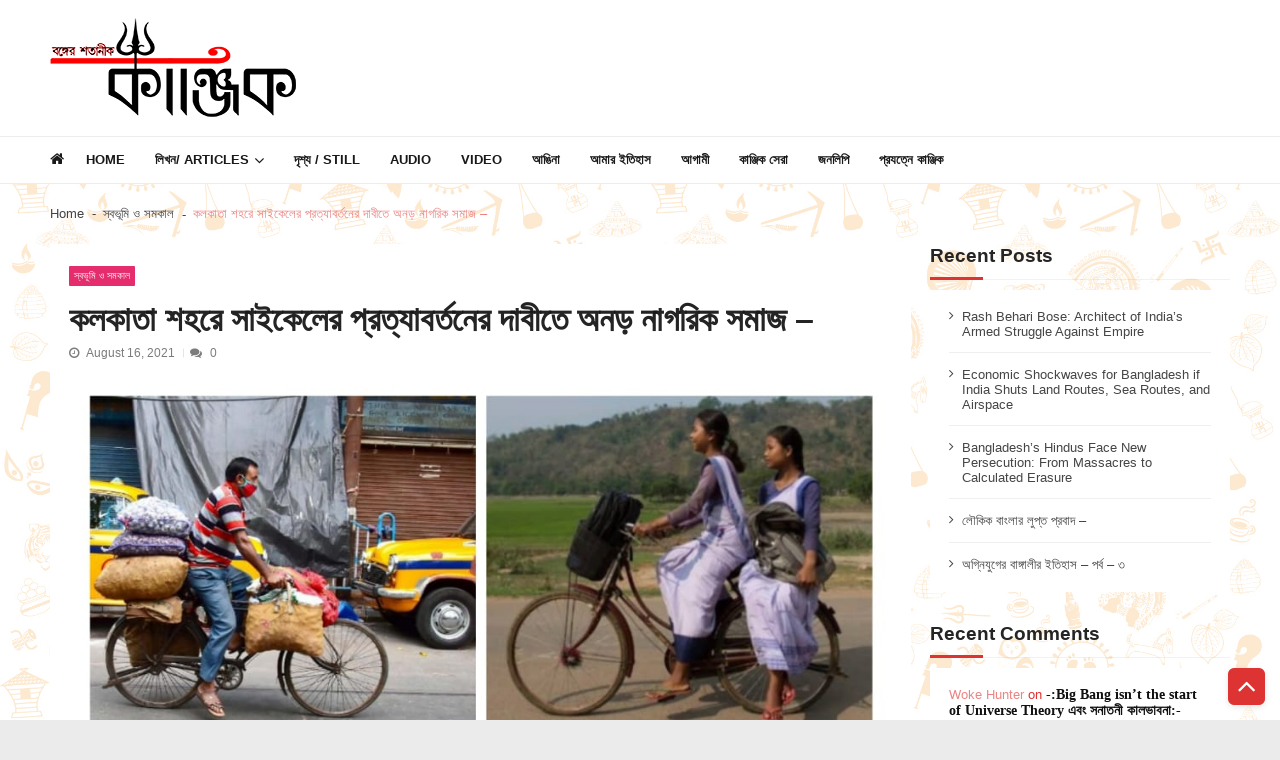

--- FILE ---
content_type: text/html; charset=UTF-8
request_url: https://kanjik.net/plea-to-restore-cycle-in-kolkatas-streets/
body_size: 26773
content:
<!doctype html><html lang="en-US" itemscope itemtype="http://schema.org/WebPage"><head><script data-no-optimize="1">var litespeed_docref=sessionStorage.getItem("litespeed_docref");litespeed_docref&&(Object.defineProperty(document,"referrer",{get:function(){return litespeed_docref}}),sessionStorage.removeItem("litespeed_docref"));</script> <meta charset="UTF-8"><meta name="viewport" content="width=device-width, initial-scale=1"><link rel="profile" href="http://gmpg.org/xfn/11"><link rel="manifest" href="/superpwa-manifest.json"><meta name="theme-color" content="#dd3333"><meta name='robots' content='index, follow, max-image-preview:large, max-snippet:-1, max-video-preview:-1' /><title>কলকাতা শহরে সাইকেলের প্রত্যাবর্তনের দাবীতে অনড় নাগরিক সমাজ - কাঞ্জিক</title><link rel="canonical" href="https://kanjik.net/plea-to-restore-cycle-in-kolkatas-streets/" /><meta property="og:locale" content="en_US" /><meta property="og:type" content="article" /><meta property="og:title" content="কলকাতা শহরে সাইকেলের প্রত্যাবর্তনের দাবীতে অনড় নাগরিক সমাজ - কাঞ্জিক" /><meta property="og:description" content="৭৪তম স্বাধীনতা দিবসের প্রাক্কালে দাবী পেশ মুখ্যমন্ত্রীর কাছে &#8211; &nbsp; ৭৪তম স্বাধীনতা দিবসের প্রাক্কালে গত ১৪ই অগাস্ট কলকাতার প্রেস ক্লাবে সকাল ১১টায় কলকাতা শহরের ৬৪টি রাস্তায় কলকাতা পুলিশ কমিশনার কর্তৃক সাইকেল নিষেধাজ্ঞা সম্বলিত অর্ডারটি প্রত্যাহারের জন্য পশ্চিমবঙ্গের মুখ্যমন্ত্রীর কাছে আবেদন জানালেন কলকাতার সাইকেল আরোহীবৃন্দসহ বহু বিশিষ্ট নাগরিক। কলকাতার নাগরিক সমাজের পক্ষে বহু বিশিষ্ট ব্যক্তিবর্গের স্বাক্ষরের [&hellip;]" /><meta property="og:url" content="https://kanjik.net/plea-to-restore-cycle-in-kolkatas-streets/" /><meta property="og:site_name" content="কাঞ্জিক" /><meta property="article:publisher" content="https://www.facebook.com/kanjikofficial" /><meta property="article:published_time" content="2021-08-16T17:40:07+00:00" /><meta property="article:modified_time" content="2021-08-16T17:42:29+00:00" /><meta property="og:image" content="https://kanjik.net/wp-content/uploads/2021/08/WhatsApp-Image-2021-08-16-at-6.01.24-PM.jpeg" /><meta property="og:image:width" content="970" /><meta property="og:image:height" content="1280" /><meta property="og:image:type" content="image/jpeg" /><meta name="author" content="শ্রীমান চক্রবর্তী" /><meta name="twitter:card" content="summary_large_image" /><meta name="twitter:label1" content="Written by" /><meta name="twitter:data1" content="শ্রীমান চক্রবর্তী" /><meta name="twitter:label2" content="Est. reading time" /><meta name="twitter:data2" content="5 minutes" /> <script type="application/ld+json" class="yoast-schema-graph">{"@context":"https://schema.org","@graph":[{"@type":"Article","@id":"https://kanjik.net/plea-to-restore-cycle-in-kolkatas-streets/#article","isPartOf":{"@id":"https://kanjik.net/plea-to-restore-cycle-in-kolkatas-streets/"},"author":{"name":"শ্রীমান চক্রবর্তী","@id":"https://kanjik.net/#/schema/person/c5119d3e64814f4889e6c166ac59f7bb"},"headline":"কলকাতা শহরে সাইকেলের প্রত্যাবর্তনের দাবীতে অনড় নাগরিক সমাজ &#8211;","datePublished":"2021-08-16T17:40:07+00:00","dateModified":"2021-08-16T17:42:29+00:00","mainEntityOfPage":{"@id":"https://kanjik.net/plea-to-restore-cycle-in-kolkatas-streets/"},"wordCount":72,"commentCount":0,"publisher":{"@id":"https://kanjik.net/#organization"},"image":{"@id":"https://kanjik.net/plea-to-restore-cycle-in-kolkatas-streets/#primaryimage"},"thumbnailUrl":"https://kanjik.net/wp-content/uploads/2021/08/WhatsApp-Image-2021-08-16-at-6.01.24-PM.jpeg","keywords":["cycle track","cycles","environment","global warming","government","Kolkata","police and administration","pollution","West Bengal"],"articleSection":["স্বভূমি ও সমকাল"],"inLanguage":"en-US","potentialAction":[{"@type":"CommentAction","name":"Comment","target":["https://kanjik.net/plea-to-restore-cycle-in-kolkatas-streets/#respond"]}]},{"@type":"WebPage","@id":"https://kanjik.net/plea-to-restore-cycle-in-kolkatas-streets/","url":"https://kanjik.net/plea-to-restore-cycle-in-kolkatas-streets/","name":"কলকাতা শহরে সাইকেলের প্রত্যাবর্তনের দাবীতে অনড় নাগরিক সমাজ - কাঞ্জিক","isPartOf":{"@id":"https://kanjik.net/#website"},"primaryImageOfPage":{"@id":"https://kanjik.net/plea-to-restore-cycle-in-kolkatas-streets/#primaryimage"},"image":{"@id":"https://kanjik.net/plea-to-restore-cycle-in-kolkatas-streets/#primaryimage"},"thumbnailUrl":"https://kanjik.net/wp-content/uploads/2021/08/WhatsApp-Image-2021-08-16-at-6.01.24-PM.jpeg","datePublished":"2021-08-16T17:40:07+00:00","dateModified":"2021-08-16T17:42:29+00:00","breadcrumb":{"@id":"https://kanjik.net/plea-to-restore-cycle-in-kolkatas-streets/#breadcrumb"},"inLanguage":"en-US","potentialAction":[{"@type":"ReadAction","target":["https://kanjik.net/plea-to-restore-cycle-in-kolkatas-streets/"]}]},{"@type":"ImageObject","inLanguage":"en-US","@id":"https://kanjik.net/plea-to-restore-cycle-in-kolkatas-streets/#primaryimage","url":"https://kanjik.net/wp-content/uploads/2021/08/WhatsApp-Image-2021-08-16-at-6.01.24-PM.jpeg","contentUrl":"https://kanjik.net/wp-content/uploads/2021/08/WhatsApp-Image-2021-08-16-at-6.01.24-PM.jpeg","width":970,"height":1280},{"@type":"BreadcrumbList","@id":"https://kanjik.net/plea-to-restore-cycle-in-kolkatas-streets/#breadcrumb","itemListElement":[{"@type":"ListItem","position":1,"name":"Home","item":"https://kanjik.net/"},{"@type":"ListItem","position":2,"name":"Blog","item":"https://kanjik.net/blog/"},{"@type":"ListItem","position":3,"name":"কলকাতা শহরে সাইকেলের প্রত্যাবর্তনের দাবীতে অনড় নাগরিক সমাজ &#8211;"}]},{"@type":"WebSite","@id":"https://kanjik.net/#website","url":"https://kanjik.net/","name":"কাঞ্জিক","description":"বঙ্গের শতানীক","publisher":{"@id":"https://kanjik.net/#organization"},"potentialAction":[{"@type":"SearchAction","target":{"@type":"EntryPoint","urlTemplate":"https://kanjik.net/?s={search_term_string}"},"query-input":{"@type":"PropertyValueSpecification","valueRequired":true,"valueName":"search_term_string"}}],"inLanguage":"en-US"},{"@type":"Organization","@id":"https://kanjik.net/#organization","name":"Kanjik","url":"https://kanjik.net/","logo":{"@type":"ImageObject","inLanguage":"en-US","@id":"https://kanjik.net/#/schema/logo/image/","url":"https://kanjik.net/wp-content/uploads/2020/06/klogo.png","contentUrl":"https://kanjik.net/wp-content/uploads/2020/06/klogo.png","width":246,"height":100,"caption":"Kanjik"},"image":{"@id":"https://kanjik.net/#/schema/logo/image/"},"sameAs":["https://www.facebook.com/kanjikofficial"]},{"@type":"Person","@id":"https://kanjik.net/#/schema/person/c5119d3e64814f4889e6c166ac59f7bb","name":"শ্রীমান চক্রবর্তী","image":{"@type":"ImageObject","inLanguage":"en-US","@id":"https://kanjik.net/#/schema/person/image/","url":"https://secure.gravatar.com/avatar/321a4819b1b0943fd962fe7e6241208d5d16d2fb12b525e08eba9c919a159472?s=96&r=g","contentUrl":"https://secure.gravatar.com/avatar/321a4819b1b0943fd962fe7e6241208d5d16d2fb12b525e08eba9c919a159472?s=96&r=g","caption":"শ্রীমান চক্রবর্তী"},"description":"প্রত্নতত্ত্ববিদ, গবেষক ও সমাজকর্মী। । এবং বেঙ্গল ভলান্টিয়ার্সের সক্রিয় কর্মী।","url":"https://kanjik.net/author/sriman/"}]}</script> <link rel='dns-prefetch' href='//static.addtoany.com' /><link rel='dns-prefetch' href='//www.googletagmanager.com' /><link rel='dns-prefetch' href='//fonts.googleapis.com' /><link rel='dns-prefetch' href='//pagead2.googlesyndication.com' /><link rel="alternate" type="application/rss+xml" title="কাঞ্জিক &raquo; Feed" href="https://kanjik.net/feed/" /><link rel="alternate" type="application/rss+xml" title="কাঞ্জিক &raquo; Comments Feed" href="https://kanjik.net/comments/feed/" /><link rel="alternate" type="application/rss+xml" title="কাঞ্জিক &raquo; কলকাতা শহরে সাইকেলের প্রত্যাবর্তনের দাবীতে অনড় নাগরিক সমাজ &#8211; Comments Feed" href="https://kanjik.net/plea-to-restore-cycle-in-kolkatas-streets/feed/" /><link data-optimized="2" rel="stylesheet" href="https://kanjik.net/wp-content/litespeed/css/4f8c7e2d53250a58b689d0269b7831c7.css?ver=c1807" /> <script type="litespeed/javascript" data-src="https://kanjik.net/wp-includes/js/jquery/jquery.min.js?ver=3.7.1" id="jquery-core-js"></script>  <script type="litespeed/javascript" data-src="https://www.googletagmanager.com/gtag/js?id=G-QT7ETVZE43" id="google_gtagjs-js"></script> <script id="google_gtagjs-js-after" type="litespeed/javascript">window.dataLayer=window.dataLayer||[];function gtag(){dataLayer.push(arguments)}
gtag("set","linker",{"domains":["kanjik.net"]});gtag("js",new Date());gtag("set","developer_id.dZTNiMT",!0);gtag("config","G-QT7ETVZE43")</script> <link rel="https://api.w.org/" href="https://kanjik.net/wp-json/" /><link rel="alternate" title="JSON" type="application/json" href="https://kanjik.net/wp-json/wp/v2/posts/2518" /><link rel="EditURI" type="application/rsd+xml" title="RSD" href="https://kanjik.net/xmlrpc.php?rsd" /><meta name="generator" content="WordPress 6.8.3" /><link rel='shortlink' href='https://kanjik.net/?p=2518' /><link rel="alternate" title="oEmbed (JSON)" type="application/json+oembed" href="https://kanjik.net/wp-json/oembed/1.0/embed?url=https%3A%2F%2Fkanjik.net%2Fplea-to-restore-cycle-in-kolkatas-streets%2F" /><link rel="alternate" title="oEmbed (XML)" type="text/xml+oembed" href="https://kanjik.net/wp-json/oembed/1.0/embed?url=https%3A%2F%2Fkanjik.net%2Fplea-to-restore-cycle-in-kolkatas-streets%2F&#038;format=xml" /><meta name="generator" content="Site Kit by Google 1.148.0" /><meta name="google-adsense-platform-account" content="ca-host-pub-2644536267352236"><meta name="google-adsense-platform-domain" content="sitekit.withgoogle.com"><meta name="onesignal" content="wordpress-plugin"/>
 <script type="litespeed/javascript" data-src="https://pagead2.googlesyndication.com/pagead/js/adsbygoogle.js?client=ca-pub-4543466343975892&amp;host=ca-host-pub-2644536267352236" crossorigin="anonymous"></script> <link rel="icon" href="https://kanjik.net/wp-content/uploads/2020/06/cropped-logo2-32x32.png" sizes="32x32" /><link rel="icon" href="https://kanjik.net/wp-content/uploads/2020/06/cropped-logo2-192x192.png" sizes="192x192" /><link rel="apple-touch-icon" href="https://kanjik.net/wp-content/uploads/2020/06/cropped-logo2-180x180.png" /><meta name="msapplication-TileImage" content="https://kanjik.net/wp-content/uploads/2020/06/cropped-logo2-270x270.png" /></head><body class="wp-singular post-template-default single single-post postid-2518 single-format-standard custom-background wp-custom-logo wp-embed-responsive wp-theme-vmagazine-lite group-blog fullwidth_layout right-sidebar template-one vmagazine-lite-single-layout">
<a class="skip-link screen-reader-text" href="#site-navigation">Skip to navigation</a>
<a class="skip-link screen-reader-text" href="#content">Skip to content</a><div class="vmagazine-lite-mobile-search-wrapper"><div class="mob-search-form"><div class="img-overlay"></div><div class="mob-srch-wrap">
<button class="btn-transparent-toggle nav-close">
<span></span>
<span></span>
</button><div class="mob-search-wrapp"><form method="get" class="search-form" action="https://kanjik.net/">
<label>
<span class="screen-reader-text">Search for:</span>
<input type="search" autocomplete="off" class="search-field" placeholder="Search ..." value="" name="s">
</label>
<input type="submit" class="search-submit" value="Search"></form><div class="search-content"></div><div class="block-loader" style="display:none;"><div class="sampleContainer"><div class="loader">
<span class="dot dot_1"></span>
<span class="dot dot_2"></span>
<span class="dot dot_3"></span>
<span class="dot dot_4"></span></div></div></div></div></div></div></div><div class="vmagazine-lite-mobile-navigation-wrapper"><div class="mobile-navigation"><div class="img-overlay"></div><div class="vmag-opt-wrap">
<button class="btn-transparent-toggle nav-close">
<span></span>
<span></span>
</button><div class="icon-wrapper"><ul class="social"><li>
<a href="https://facebook.com/kanjikofficial">
<i class="fa fa-facebook"></i>
</a></li><li>
<a href="https://twitter.com/kanjikofficial">
<i class="fa fa-twitter"></i>
</a></li><li>
<a href="https://youtube.com/@kanjik9584">
<i class="fa fa-youtube"></i>
</a></li><li>
<a href="https://instagram.com/kanjikofficial">
<i class="fa fa-instagram"></i>
</a></li><li>
<a href="mailto:editor.kanjik@gmail.com">
<i class="fa fa-envelope"></i>
</a></li></ul></div><div class="site-branding">
<a href="https://kanjik.net/">
<img data-lazyloaded="1" src="[data-uri]" width="215" height="80" data-src="https://kanjik.net/wp-content/uploads/2020/06/logo2.png" alt="" >
</a><div class="site-title-wrapper"><p class="site-title"><a href="https://kanjik.net/" rel="home">কাঞ্জিক</a></p><p class="site-description">বঙ্গের শতানীক</p></div></div><div class="vmagazine-lite-nav-wrapper"><div class="vmagazine-lite-container"><nav class="main-navigation clearfix" ><div class="nav-wrapper"><div class="index-icon">
<a href="https://kanjik.net/"><i class="fa fa-home"></i></a></div><div class="menu-mmnu-container"><ul id="primary-menu" class="vmagazine_lite_mega_menu"><li id="menu-item-4100" class="menu-item menu-item-type-post_type menu-item-object-page menu-item-home menu-item-4100"><a href="https://kanjik.net/">Home</a></li><li id="menu-item-478" class="menu-item menu-item-type-custom menu-item-object-custom menu-item-has-children menu-item-478"><a href="#">লিখন/ Articles</a><ul class="sub-menu"><li id="menu-item-484" class="menu-item menu-item-type-taxonomy menu-item-object-category current-post-ancestor current-menu-parent current-post-parent menu-item-484"><a href="https://kanjik.net/category/%e0%a6%b8%e0%a7%8d%e0%a6%ac%e0%a6%ad%e0%a7%82%e0%a6%ae%e0%a6%bf-%e0%a6%93-%e0%a6%b8%e0%a6%ae%e0%a6%95%e0%a6%be%e0%a6%b2/">স্বভূমি ও সমকাল</a></li><li id="menu-item-214" class="menu-item menu-item-type-taxonomy menu-item-object-category menu-item-214"><a href="https://kanjik.net/category/%e0%a6%b6%e0%a6%be%e0%a6%b6%e0%a7%8d%e0%a6%ac%e0%a6%a4-%e0%a6%b8%e0%a6%a8%e0%a6%be%e0%a6%a4%e0%a6%a8/">শাশ্বত সনাতন</a></li><li id="menu-item-414" class="menu-item menu-item-type-taxonomy menu-item-object-category menu-item-414"><a href="https://kanjik.net/category/%e0%a6%ac%e0%a6%b8%e0%a7%81%e0%a6%a7%e0%a6%be/">বসুধা</a></li><li id="menu-item-416" class="menu-item menu-item-type-taxonomy menu-item-object-category menu-item-416"><a href="https://kanjik.net/category/%e0%a6%b0%e0%a6%be%e0%a6%9c%e0%a6%a8%e0%a7%80%e0%a6%a4%e0%a6%bf/">রাজনীতি</a></li><li id="menu-item-835" class="menu-item menu-item-type-taxonomy menu-item-object-category menu-item-835"><a href="https://kanjik.net/category/%e0%a6%b8%e0%a6%82%e0%a6%b8%e0%a7%8d%e0%a6%95%e0%a7%83%e0%a6%a4%e0%a6%bf/">সংস্কৃতি</a></li><li id="menu-item-215" class="menu-item menu-item-type-taxonomy menu-item-object-category menu-item-215"><a href="https://kanjik.net/category/%e0%a6%ac%e0%a6%be%e0%a6%a3%e0%a6%bf%e0%a6%9c%e0%a7%8d%e0%a6%af/">বাণিজ্য</a></li><li id="menu-item-216" class="menu-item menu-item-type-taxonomy menu-item-object-category menu-item-216"><a href="https://kanjik.net/category/%e0%a6%ac%e0%a6%bf%e0%a6%9c%e0%a7%8d%e0%a6%9e%e0%a6%be%e0%a6%a8/">বিজ্ঞান</a></li><li id="menu-item-481" class="menu-item menu-item-type-taxonomy menu-item-object-category menu-item-481"><a href="https://kanjik.net/category/%e0%a6%ac%e0%a6%bf%e0%a6%a8%e0%a7%8b%e0%a6%a6%e0%a6%a8/">বিনোদন</a></li><li id="menu-item-482" class="menu-item menu-item-type-taxonomy menu-item-object-category menu-item-482"><a href="https://kanjik.net/category/%e0%a6%ac%e0%a6%bf%e0%a6%b8%e0%a7%8d%e0%a6%ae%e0%a7%9f/">বিস্ময়</a></li><li id="menu-item-415" class="menu-item menu-item-type-taxonomy menu-item-object-category menu-item-415"><a href="https://kanjik.net/category/%e0%a6%a4%e0%a6%b0%e0%a7%8d%e0%a6%aa%e0%a6%a3%e0%a7%87-%e0%a6%aa%e0%a7%8d%e0%a6%b0%e0%a6%a3%e0%a6%a4-%e0%a6%ae%e0%a6%b8%e0%a7%80/">তর্পণে প্রণত মসী</a></li><li id="menu-item-480" class="menu-item menu-item-type-taxonomy menu-item-object-category menu-item-480"><a href="https://kanjik.net/category/%e0%a6%aa%e0%a6%b0%e0%a6%bf%e0%a6%ac%e0%a7%87%e0%a6%b6/">পরিবেশ</a></li><li id="menu-item-483" class="menu-item menu-item-type-taxonomy menu-item-object-category menu-item-483"><a href="https://kanjik.net/category/%e0%a6%b8%e0%a6%be%e0%a6%a6%e0%a6%be%e0%a6%95%e0%a6%be%e0%a6%b2%e0%a7%8b-%e0%a6%b0%e0%a6%99%e0%a6%ae%e0%a6%be%e0%a6%96%e0%a6%be/">সাদাকালো রঙমাখা</a></li><li id="menu-item-485" class="menu-item menu-item-type-taxonomy menu-item-object-category menu-item-485"><a href="https://kanjik.net/category/%e0%a6%b9%e0%a7%83%e0%a6%a6%e0%a6%ae%e0%a6%be%e0%a6%9d%e0%a6%be%e0%a6%b0%e0%a7%87-%e0%a6%ac%e0%a6%bf%e0%a6%b6%e0%a7%8d%e0%a6%ac%e0%a6%b2%e0%a7%8b%e0%a6%95/">হৃদমাঝারে বিশ্বলোক</a></li><li id="menu-item-479" class="menu-item menu-item-type-taxonomy menu-item-object-category menu-item-479"><a href="https://kanjik.net/category/%e0%a6%85%e0%a6%a4%e0%a7%80%e0%a6%a4-%e0%a6%af%e0%a6%be-%e0%a6%b2%e0%a7%87%e0%a6%96%e0%a7%87%e0%a6%a8%e0%a6%bf/">অতীত যা লেখেনি</a></li><li id="menu-item-486" class="menu-item menu-item-type-taxonomy menu-item-object-category menu-item-486"><a href="https://kanjik.net/category/english-enclave/">English Enclave</a></li></ul></li><li id="menu-item-493" class="menu-item menu-item-type-taxonomy menu-item-object-category menu-item-493"><a href="https://kanjik.net/category/%e0%a6%a6%e0%a7%83%e0%a6%b6%e0%a7%8d%e0%a6%af-still/">দৃশ্য / Still</a></li><li id="menu-item-494" class="menu-item menu-item-type-taxonomy menu-item-object-category menu-item-494"><a href="https://kanjik.net/category/%e0%a6%b6%e0%a7%8d%e0%a6%b0%e0%a6%be%e0%a6%ac%e0%a7%8d%e0%a6%af-audio/">Audio</a></li><li id="menu-item-491" class="menu-item menu-item-type-taxonomy menu-item-object-category menu-item-491"><a href="https://kanjik.net/category/%e0%a6%97%e0%a6%a4%e0%a6%bf%e0%a6%a6%e0%a7%83%e0%a6%b6%e0%a7%8d%e0%a6%af-video/">Video</a></li><li id="menu-item-488" class="menu-item menu-item-type-taxonomy menu-item-object-category menu-item-488"><a href="https://kanjik.net/category/%e0%a6%86%e0%a6%99%e0%a6%bf%e0%a6%a8%e0%a6%be/">আঙিনা</a></li><li id="menu-item-489" class="menu-item menu-item-type-taxonomy menu-item-object-category menu-item-489"><a href="https://kanjik.net/category/%e0%a6%86%e0%a6%ae%e0%a6%be%e0%a6%b0-%e0%a6%87%e0%a6%a4%e0%a6%bf%e0%a6%b9%e0%a6%be%e0%a6%b8/">আমার ইতিহাস</a></li><li id="menu-item-487" class="menu-item menu-item-type-taxonomy menu-item-object-category menu-item-487"><a href="https://kanjik.net/category/%e0%a6%86%e0%a6%97%e0%a6%be%e0%a6%ae%e0%a7%80/">আগামী</a></li><li id="menu-item-490" class="menu-item menu-item-type-taxonomy menu-item-object-category menu-item-490"><a href="https://kanjik.net/category/%e0%a6%95%e0%a6%be%e0%a6%9e%e0%a7%8d%e0%a6%9c%e0%a6%bf%e0%a6%95-%e0%a6%b8%e0%a7%87%e0%a6%b0%e0%a6%be/">কাঞ্জিক সেরা</a></li><li id="menu-item-492" class="menu-item menu-item-type-taxonomy menu-item-object-category menu-item-492"><a href="https://kanjik.net/category/%e0%a6%9c%e0%a6%a8%e0%a6%b2%e0%a6%bf%e0%a6%aa%e0%a6%bf/">জনলিপি</a></li><li id="menu-item-758" class="menu-item menu-item-type-post_type menu-item-object-page menu-item-758"><a href="https://kanjik.net/contact/">প্রযত্নে কাঞ্জিক</a></li></ul></div></div></nav></div></div></div></div></div><div class="vmagazine-lite-main-wrapper"><div class="vmagazine-lite-mob-outer"><div class="vmagazine-lite-mobile-nav-wrapp"><div class="mob-search-icon">
<span>
<button class="btn-transparent-toggle">
<i class="fa fa-search" aria-hidden="true"></i>
</button>
</span></div><div class="vmagazine-lite-logo">
<a href="https://kanjik.net/">
<img data-lazyloaded="1" src="[data-uri]" width="215" height="80" data-src="https://kanjik.net/wp-content/uploads/2020/06/logo2.png" alt="" >
</a></div>
<button class="btn-transparent-toggle nav-toggle"><div class="toggle-wrap">
<span></span></div>
</button></div></div><div class="vmagazine-lite-header-handle"><header id="masthead" class="site-header header-layout1"><div class="logo-ad-wrapper clearfix"><div class="vmagazine-lite-container"><div class="site-branding">
<a href="https://kanjik.net/" class="custom-logo-link" rel="home"><img data-lazyloaded="1" src="[data-uri]" width="246" height="100" data-src="https://kanjik.net/wp-content/uploads/2020/06/klogo.png" class="custom-logo" alt="কাঞ্জিক" decoding="async" /></a><div class="site-title-wrapper"><p class="site-title"><a href="https://kanjik.net/" rel="home">কাঞ্জিক</a></p><p class="site-description">বঙ্গের শতানীক</p></div></div></div></div><div class="vmagazine-lite-nav-wrapper"><div class="vmagazine-lite-container clearfix"><nav id="site-navigation" class="main-navigation clearfix" ><div class="nav-wrapper"><div class="index-icon">
<a href="https://kanjik.net/"><i class="fa fa-home"></i></a></div><div class="menu-mmnu-container"><ul id="menu-main-menu" class="menu"><li class="menu-item menu-item-type-post_type menu-item-object-page menu-item-home menu-item-4100"><a href="https://kanjik.net/">Home</a></li><li class="menu-item menu-item-type-custom menu-item-object-custom menu-item-has-children menu-item-478"><a href="#">লিখন/ Articles</a><ul class="sub-menu"><li class="menu-item menu-item-type-taxonomy menu-item-object-category current-post-ancestor current-menu-parent current-post-parent menu-item-484"><a href="https://kanjik.net/category/%e0%a6%b8%e0%a7%8d%e0%a6%ac%e0%a6%ad%e0%a7%82%e0%a6%ae%e0%a6%bf-%e0%a6%93-%e0%a6%b8%e0%a6%ae%e0%a6%95%e0%a6%be%e0%a6%b2/">স্বভূমি ও সমকাল</a></li><li class="menu-item menu-item-type-taxonomy menu-item-object-category menu-item-214"><a href="https://kanjik.net/category/%e0%a6%b6%e0%a6%be%e0%a6%b6%e0%a7%8d%e0%a6%ac%e0%a6%a4-%e0%a6%b8%e0%a6%a8%e0%a6%be%e0%a6%a4%e0%a6%a8/">শাশ্বত সনাতন</a></li><li class="menu-item menu-item-type-taxonomy menu-item-object-category menu-item-414"><a href="https://kanjik.net/category/%e0%a6%ac%e0%a6%b8%e0%a7%81%e0%a6%a7%e0%a6%be/">বসুধা</a></li><li class="menu-item menu-item-type-taxonomy menu-item-object-category menu-item-416"><a href="https://kanjik.net/category/%e0%a6%b0%e0%a6%be%e0%a6%9c%e0%a6%a8%e0%a7%80%e0%a6%a4%e0%a6%bf/">রাজনীতি</a></li><li class="menu-item menu-item-type-taxonomy menu-item-object-category menu-item-835"><a href="https://kanjik.net/category/%e0%a6%b8%e0%a6%82%e0%a6%b8%e0%a7%8d%e0%a6%95%e0%a7%83%e0%a6%a4%e0%a6%bf/">সংস্কৃতি</a></li><li class="menu-item menu-item-type-taxonomy menu-item-object-category menu-item-215"><a href="https://kanjik.net/category/%e0%a6%ac%e0%a6%be%e0%a6%a3%e0%a6%bf%e0%a6%9c%e0%a7%8d%e0%a6%af/">বাণিজ্য</a></li><li class="menu-item menu-item-type-taxonomy menu-item-object-category menu-item-216"><a href="https://kanjik.net/category/%e0%a6%ac%e0%a6%bf%e0%a6%9c%e0%a7%8d%e0%a6%9e%e0%a6%be%e0%a6%a8/">বিজ্ঞান</a></li><li class="menu-item menu-item-type-taxonomy menu-item-object-category menu-item-481"><a href="https://kanjik.net/category/%e0%a6%ac%e0%a6%bf%e0%a6%a8%e0%a7%8b%e0%a6%a6%e0%a6%a8/">বিনোদন</a></li><li class="menu-item menu-item-type-taxonomy menu-item-object-category menu-item-482"><a href="https://kanjik.net/category/%e0%a6%ac%e0%a6%bf%e0%a6%b8%e0%a7%8d%e0%a6%ae%e0%a7%9f/">বিস্ময়</a></li><li class="menu-item menu-item-type-taxonomy menu-item-object-category menu-item-415"><a href="https://kanjik.net/category/%e0%a6%a4%e0%a6%b0%e0%a7%8d%e0%a6%aa%e0%a6%a3%e0%a7%87-%e0%a6%aa%e0%a7%8d%e0%a6%b0%e0%a6%a3%e0%a6%a4-%e0%a6%ae%e0%a6%b8%e0%a7%80/">তর্পণে প্রণত মসী</a></li><li class="menu-item menu-item-type-taxonomy menu-item-object-category menu-item-480"><a href="https://kanjik.net/category/%e0%a6%aa%e0%a6%b0%e0%a6%bf%e0%a6%ac%e0%a7%87%e0%a6%b6/">পরিবেশ</a></li><li class="menu-item menu-item-type-taxonomy menu-item-object-category menu-item-483"><a href="https://kanjik.net/category/%e0%a6%b8%e0%a6%be%e0%a6%a6%e0%a6%be%e0%a6%95%e0%a6%be%e0%a6%b2%e0%a7%8b-%e0%a6%b0%e0%a6%99%e0%a6%ae%e0%a6%be%e0%a6%96%e0%a6%be/">সাদাকালো রঙমাখা</a></li><li class="menu-item menu-item-type-taxonomy menu-item-object-category menu-item-485"><a href="https://kanjik.net/category/%e0%a6%b9%e0%a7%83%e0%a6%a6%e0%a6%ae%e0%a6%be%e0%a6%9d%e0%a6%be%e0%a6%b0%e0%a7%87-%e0%a6%ac%e0%a6%bf%e0%a6%b6%e0%a7%8d%e0%a6%ac%e0%a6%b2%e0%a7%8b%e0%a6%95/">হৃদমাঝারে বিশ্বলোক</a></li><li class="menu-item menu-item-type-taxonomy menu-item-object-category menu-item-479"><a href="https://kanjik.net/category/%e0%a6%85%e0%a6%a4%e0%a7%80%e0%a6%a4-%e0%a6%af%e0%a6%be-%e0%a6%b2%e0%a7%87%e0%a6%96%e0%a7%87%e0%a6%a8%e0%a6%bf/">অতীত যা লেখেনি</a></li><li class="menu-item menu-item-type-taxonomy menu-item-object-category menu-item-486"><a href="https://kanjik.net/category/english-enclave/">English Enclave</a></li></ul></li><li class="menu-item menu-item-type-taxonomy menu-item-object-category menu-item-493"><a href="https://kanjik.net/category/%e0%a6%a6%e0%a7%83%e0%a6%b6%e0%a7%8d%e0%a6%af-still/">দৃশ্য / Still</a></li><li class="menu-item menu-item-type-taxonomy menu-item-object-category menu-item-494"><a href="https://kanjik.net/category/%e0%a6%b6%e0%a7%8d%e0%a6%b0%e0%a6%be%e0%a6%ac%e0%a7%8d%e0%a6%af-audio/">Audio</a></li><li class="menu-item menu-item-type-taxonomy menu-item-object-category menu-item-491"><a href="https://kanjik.net/category/%e0%a6%97%e0%a6%a4%e0%a6%bf%e0%a6%a6%e0%a7%83%e0%a6%b6%e0%a7%8d%e0%a6%af-video/">Video</a></li><li class="menu-item menu-item-type-taxonomy menu-item-object-category menu-item-488"><a href="https://kanjik.net/category/%e0%a6%86%e0%a6%99%e0%a6%bf%e0%a6%a8%e0%a6%be/">আঙিনা</a></li><li class="menu-item menu-item-type-taxonomy menu-item-object-category menu-item-489"><a href="https://kanjik.net/category/%e0%a6%86%e0%a6%ae%e0%a6%be%e0%a6%b0-%e0%a6%87%e0%a6%a4%e0%a6%bf%e0%a6%b9%e0%a6%be%e0%a6%b8/">আমার ইতিহাস</a></li><li class="menu-item menu-item-type-taxonomy menu-item-object-category menu-item-487"><a href="https://kanjik.net/category/%e0%a6%86%e0%a6%97%e0%a6%be%e0%a6%ae%e0%a7%80/">আগামী</a></li><li class="menu-item menu-item-type-taxonomy menu-item-object-category menu-item-490"><a href="https://kanjik.net/category/%e0%a6%95%e0%a6%be%e0%a6%9e%e0%a7%8d%e0%a6%9c%e0%a6%bf%e0%a6%95-%e0%a6%b8%e0%a7%87%e0%a6%b0%e0%a6%be/">কাঞ্জিক সেরা</a></li><li class="menu-item menu-item-type-taxonomy menu-item-object-category menu-item-492"><a href="https://kanjik.net/category/%e0%a6%9c%e0%a6%a8%e0%a6%b2%e0%a6%bf%e0%a6%aa%e0%a6%bf/">জনলিপি</a></li><li class="menu-item menu-item-type-post_type menu-item-object-page menu-item-758"><a href="https://kanjik.net/contact/">প্রযত্নে কাঞ্জিক</a></li></ul></div></div></nav></div></div><div class="vmagazine-lite-ticker-wrapper cS-hidden"><div class="vmagazine-lite-container default-layout"></div></div></header></div><div id="content" class="site-content"><div class="vmagazine-lite-breadcrumb-wrapper"><div class="vmagazine-lite-bread-home"><div class="vmagazine-lite-bread-wrapp"><div class="breadcrumb-title"></div><div class="vmagazine-lite-breadcrumb"><nav role="navigation" aria-label="Breadcrumbs" class="breadcrumb-trail breadcrumbs"><ul class="trail-items"><li class="trail-item trail-begin"><a href="https://kanjik.net" rel="home"><span>Home</span></a></li><li class="trail-item"><a href="https://kanjik.net/category/%e0%a6%b8%e0%a7%8d%e0%a6%ac%e0%a6%ad%e0%a7%82%e0%a6%ae%e0%a6%bf-%e0%a6%93-%e0%a6%b8%e0%a6%ae%e0%a6%95%e0%a6%be%e0%a6%b2/"><span>স্বভূমি ও সমকাল</span></a></li><li class="trail-item trail-end current"><span>কলকাতা শহরে সাইকেলের প্রত্যাবর্তনের দাবীতে অনড় নাগরিক সমাজ &#8211;</span></li></ul></nav></div></div></div></div><div class="vmagazine-lite-container"><div id="primary" class="content-area post-single-layout1 vmagazine-lite-content"><main id="main" class="site-main" role="main"><article id="post-2518" class="post-2518 post type-post status-publish format-standard has-post-thumbnail hentry category-5 tag-cycle-track tag-cycles tag-environment tag-global-warming tag-government tag-kolkata tag-police-and-administration tag-pollution tag-west-bengal">
<span class="cat-links"><a href="https://kanjik.net/category/%e0%a6%b8%e0%a7%8d%e0%a6%ac%e0%a6%ad%e0%a7%82%e0%a6%ae%e0%a6%bf-%e0%a6%93-%e0%a6%b8%e0%a6%ae%e0%a6%95%e0%a6%be%e0%a6%b2/" class="cat-5" rel="category tag">স্বভূমি ও সমকাল</a></span><header class="entry-header"><h1 class="entry-title">কলকাতা শহরে সাইকেলের প্রত্যাবর্তনের দাবীতে অনড় নাগরিক সমাজ &#8211;</h1></header><div class="entry-meta clearfix">
<span class="posted-on"><i class="fa fa-clock-o"></i>August 16, 2021</span><span class="comments"><i class="fa fa-comments"></i>0</span></div><div class="entry-thumb"><img data-lazyloaded="1" src="[data-uri]" width="970" height="1280" data-src="https://kanjik.net/wp-content/uploads/2021/08/WhatsApp-Image-2021-08-16-at-6.01.24-PM.jpeg" class="attachment-full size-full wp-post-image" alt="" decoding="async" fetchpriority="high" data-srcset="https://kanjik.net/wp-content/uploads/2021/08/WhatsApp-Image-2021-08-16-at-6.01.24-PM.jpeg 970w, https://kanjik.net/wp-content/uploads/2021/08/WhatsApp-Image-2021-08-16-at-6.01.24-PM-227x300.jpeg 227w, https://kanjik.net/wp-content/uploads/2021/08/WhatsApp-Image-2021-08-16-at-6.01.24-PM-776x1024.jpeg 776w, https://kanjik.net/wp-content/uploads/2021/08/WhatsApp-Image-2021-08-16-at-6.01.24-PM-768x1013.jpeg 768w" data-sizes="(max-width: 970px) 100vw, 970px" /></div><div class="entry-content clearfix"><p><strong>৭৪তম স্বাধীনতা দিবসের প্রাক্কালে দাবী পেশ মুখ্যমন্ত্রীর কাছে &#8211;</strong></p><p>&nbsp;</p><p style="text-align: justify;"><span style="color: #000000;"><img data-lazyloaded="1" src="[data-uri]" decoding="async" class="size-medium wp-image-2522 alignright" data-src="https://kanjik.net/wp-content/uploads/2021/08/20210814_110638-300x169.jpg" alt="" width="300" height="169" data-srcset="https://kanjik.net/wp-content/uploads/2021/08/20210814_110638-300x169.jpg 300w, https://kanjik.net/wp-content/uploads/2021/08/20210814_110638-1024x576.jpg 1024w, https://kanjik.net/wp-content/uploads/2021/08/20210814_110638-768x432.jpg 768w, https://kanjik.net/wp-content/uploads/2021/08/20210814_110638-1536x864.jpg 1536w, https://kanjik.net/wp-content/uploads/2021/08/20210814_110638-2048x1152.jpg 2048w" data-sizes="(max-width: 300px) 100vw, 300px" />৭৪তম স্বাধীনতা দিবসের প্রাক্কালে গত ১৪ই অগাস্ট কলকাতার প্রেস ক্লাবে সকাল ১১টায় কলকাতা শহরের ৬৪টি রাস্তায় কলকাতা পুলিশ কমিশনার কর্তৃক সাইকেল নিষেধাজ্ঞা সম্বলিত অর্ডারটি প্রত্যাহারের জন্য পশ্চিমবঙ্গের মুখ্যমন্ত্রীর কাছে আবেদন জানালেন কলকাতার সাইকেল আরোহীবৃন্দসহ বহু বিশিষ্ট নাগরিক। কলকাতার নাগরিক সমাজের পক্ষে বহু বিশিষ্ট ব্যক্তিবর্গের স্বাক্ষরের জন্য একটি ক্যানভাস রেখে, তাতে কলকাতা শহরের রাস্তায় “হ্যাস ট্যাগ ব্রিং ব্যাক সাইকেলস” স্লোগানের মাধ্যমে সাইকেলের ওপর নিষেধাজ্ঞা প্রত্যাহারের আবেদন জানানো হয়। কলকাতা শহরের পরিবেশকে দূষণমুক্ত ও কলকাতা ট্রাফিক পুলিশ, পথচারীসহ সমগ্র নাগরিক সমাজের সুস্থায়ী স্বাস্থ্য রক্ষার্থে সাইকেল ফিরিয়ে আনার কথা বলা হয়। ‘সুইচ অন ফাউন্ডেশন’ এবং ‘বেঙ্গল ক্লিন এয়ার নেটওয়ার্ক’ এর উদ্যোগে এই প্রচার অভিযান চালানোর উদ্যোগ নেওয়া হয়।</span></p><p style="text-align: justify;"><span style="color: #000000;">এই প্রসঙ্গে আপনাদের অবগত করানো জরুরি বিগত ২০০৯ সাল থেকে ধারাবাহিকভাবে ‘সাইকেল সমাজ’ বা পরে ‘কলকাতা সাইকেল সমাজ’ নামে এবং ‘কলকাতা সাইকেল আরোহী অধিকার, ও জীবিকারক্ষা কমিটি’ [জগুবাজার অঞ্চলের সাইকেল নির্ভর পেশাজীবীদের সংগঠন] যৌথভাবে কলকাতার রাস্তায় সাইকেলের ওপর নিষেধাজ্ঞা প্রত্যাহারের দাবী নিয়ে ধারাবাহিকভাবে আন্দোলন চালিয়ে এসেছে। গত ১৪ই অগাস্ট প্রেস কনফারেন্স-এ ‘কলকাতা সাইকেল সমাজ’-এর পক্ষে শ্রী<br />
সুনীশ দেব, শ্রীমতী পৌষালি পাল এবং শ্রী অমলেন্দু সরকার বক্তব্য রাখেন। ‘কলকাতা সাইকেল আরোহী অধিকার, ও জীবিকারক্ষা কমিটি’-র পক্ষে বক্তব্য রাখেন শ্রী দুঃখশ্যাম মণ্ডল। এছাড়াও শহরের বেশ কয়েকটি সাইকেল রাইডার্স-এর সংগঠনের সদস্যরা তাঁদের পরিচিত পোষাকে উপস্থিত ছিলেন। কলকাতা, বাইক্স-এর পক্ষে বাইসাইকেল মেয়র’ শ্রী শতঞ্জীব গুপ্তও ভারতবর্ষের অন্যান্য শহরে কীভাবে সাইকেল চলাচলের জন্য সহায়ক পরিকাঠামো গড়ে তোলা হয়েছে তার কয়েকটি দৃষ্টান্তের উল্লেখ করেন। </span></p><p style="text-align: justify;"><span style="color: #000000;">শ্রী বোধায়ন মুখোপাধ্যায় তাঁর নিজের অভিজ্ঞতার কথা বলেন যে তিনি নিজেই কীভাবে ফোর হুইলার্স থেকে টু হুইলার্সে ফিরে এসেছেন এবং এই শহরের স্বাস্থ্য এবং অবশ্যই শহরের নাগরিকদের স্বাস্থ্যরক্ষার্থেই সাইকেল ফিরিয়ে আনা জরুরি। শহরের সাইকেলে দুগ্ধ সরবরাহকারী সংগঠনের পক্ষের প্রতিনিধিও, খবরের কাগজ সাপ্লায়ার্স অ্যাসোসিয়েশনের প্রতিনিধিরাও ইয়পস্থিত ছিলেন।</span></p><p style="text-align: justify;"><span style="color: #000000;"><img data-lazyloaded="1" src="[data-uri]" decoding="async" class="size-medium wp-image-2523 alignleft" data-src="https://kanjik.net/wp-content/uploads/2021/08/IMG-20210814-WA0002-300x225.jpg" alt="" width="300" height="225" data-srcset="https://kanjik.net/wp-content/uploads/2021/08/IMG-20210814-WA0002-300x225.jpg 300w, https://kanjik.net/wp-content/uploads/2021/08/IMG-20210814-WA0002-1024x768.jpg 1024w, https://kanjik.net/wp-content/uploads/2021/08/IMG-20210814-WA0002-768x576.jpg 768w, https://kanjik.net/wp-content/uploads/2021/08/IMG-20210814-WA0002.jpg 1040w" data-sizes="(max-width: 300px) 100vw, 300px" />‘কলকাতা সাইকেল সমাজ’ -এর সম্পাদক শ্রী অমলেন্দু সরকার বলেন &#8212; আমরা একটু আশায় বুক বেঁধেছিলাম যখন KMDA &#8220;Cycle for Change Challenge &#8220;(Ministry of Housing &amp; Urban Affairs আয়োজিত)প্রোগ্রামে অংশগ্রহণ করলো। প্রায় 120 কিমি সাইকেল pop up lane এর ভাবনা KOLKATA METROPOLITAN DEVELOPMENT AUTHORITY [KMDA] কর্তৃপক্ষ পেশ করেন ,যা বেশ বলিষ্ঠ এবং বাস্তবসম্মত। কিন্তু কলকাতা পুলিশ KMDA এর আবেদন না-মঞ্জুর করেছে বলে সূত্র মারফৎ জানা গেছে। এটা এক ধরণের প্রবঞ্চনা। ঠিক একই ঘটনা ঘটেছিল ই এম বাইপাসে BUS RAPID TRANSIT SYSTEM এর ক্ষেত্রের পরিকল্পনায়। কিন্তু কোন সরকারি বিজ্ঞপ্তি ছাড়াই ছাড়াই কেবলমাত্র মাননীয় মন্ত্রী ফিরহাদ হাকিম এর সংবাদ মাধ্যম কে দেওয়া এক ভাষ্যে জানানো হয়েছিল BRTS পরিকল্পনা বাতিল করা হয়েছে। BRTS পরিকল্পনায় যে সাইকেল লেন তৈরির পরিকল্পনা গৃহীত হয়েছিল এবং রোড নক্সাতেও তার উল্লেখ থাকা সত্ত্বেও হঠাৎ প্রশাসনিক সিদ্ধান্তে তার থেকে সরে আসা খুবই বেদনাদায়ক বলে কলকাতা সাইকেল সমাজের সম্পাদক অমলেন্দু সরকার মন্তব্য করেছেন।</span></p><p style="text-align: justify;"><span style="color: #000000;">সময়ের অভাব থাকায় প্রেস ক্লাবের বক্তব্য সংক্ষিপ্ত করতে বাধ্য হয়েও তিনি বলেন কেন একটি রাস্তায় শুধু মোটরগাড়ির আধিপত্যে থাকবে? Road Space ব্যবহারের ক্ষেত্রেও আমাদের গণতন্ত্র চাই। সেখানে যেমন মোটর গাড়ি থাকবে, পাশাপাশি থাকবে সাইকেল, ভ্যান ইত্যাদি অ-মোটর চালিত যান, থাকবে পথচারির জন্য ফুটপাথ। সাইকেল করিডর বা লেনই একমাত্র দিতে পারে Road Sharing-এ গণতন্ত্র। ৭৪তম স্বাধীনতা দিবসের প্রাক্কালে আমাদের আবেদন গণতন্ত্র শুধুমাত্র ভোটদানের অধিকারে নয়, আমাদের সমাজ জীবনের সর্বত্রই গণতান্ত্রিক অধিকারগুলি প্রতিফলন থাকা দরকার।</span></p><p style="text-align: justify;"><span style="color: #000000;">কলকাতা শহরের সর্বত্র দৈনন্দিন কাজের প্রয়োজনে যাঁরা সাইকেল ওপর নির্ভরশীল এবং যাঁরা সাইকেলকেই তাঁদের যানবাহন হিসাবে ব্যবহার করেন কিংবা সাইকেলকে খেলার অংশ হিসাবে বেছে নিতে ইচ্ছুক তাদের জন্য আমাদের শহরে পৃথক সাইকেল করিডর বা লেন অত্যন্ত আবশ্যক। ‘কলকাতা সাইকেল সমাজ’- বিগত ১২ বছর ধরে কলকাতা পুলিশ এবং পশ্চিমবঙ্গে ক্ষমতাসীন পূর্বতন বামফ্রন্ট সরকার এবং ‘মা মাটি মানুষ’ সরকারকে দাবি জানিয়ে এসেছে সাইকেলের ওপর থেকে নিষেধাজ্ঞা প্রত্যাহার করতে। কলকাতা শহরে প্রতিদিনই এই নিষেধাজ্ঞা অমান্য করেই দুর্ঘটনার ঝুঁকি নিয়ে, কোন লেন ছাড়াই ঝাঁকে ঝাঁকে, লাখে লাখে সাইকেল চলছে। মূলত নিম্ন আয়ের মানুষ সাইকেল চালান। সাইকেল ফাইনের অর্থ তাদের জীবন-জীবিকার উপর আঘাত, করোনা পরিস্থিতিতে আর্থিক কারণে যারা সাইকেল চালান তাদের পাশাপাশি আর্থিকভাবে অপেক্ষাকৃত বলবান মানুষেরা ও সাইকেল চালাচ্ছেন। এটা এই সময়ের একটা ইতিবাচক দিক, কেননা বিশ্ব উষ্ণায়নের প্রভাব থেকে আজ ভারতবর্ষের অন্যান্য শহরে এবং বিশ্বের প্রায় সমস্ত প্রথম সারির রাজধানী শহরে সাইকেলকে ফিরিয়ে আনা হয়েছে, শহরের পরিবেশ স্বার্থে এবং অবশ্যই নাগরিকদের স্বার্থে।</span></p><p style="text-align: justify;"><span style="color: #000000;">২০১৪ সালের কলকাতা পুলিশের যে নোটিফিকেশনে এখন ও ৬৪ টি রাস্তায় সাইকেল নিষিদ্ধ সেই নোটিফিকেশন জারি হয়েছে West Bengal Motor Vehicle Rules এর অধীনে। এই আইনে সাইকেল ফাইনের কথা নেই। বরঞ্চ সাইকেল ট্র্যাক-এর কথা বলা আছে, ট্র্যাফিক পৃথকীকরণের কথা বলা আছে। সরকার তার তৈরী আইনের মর্যাদা দিক।</span></p><p style="text-align: justify;"><span style="color: #000000;">২০০৮-এর অগাস্টে KMDA এর তরফে পেশ করা হয়েছিল Comprehensive Mobility Plan । যেখানে পথচারী লেন, সাইকেল লেনের সুপারিশ আছে। বর্তমান সরকারের আমলে ২০১৩ সালে UK govt এবং Kolkata Municipal Corporation এর মধ্যে এক মৌ স্বাক্ষর হয় &#8220;Roadmap for Low Carbon and Climate Resilient Kolkata&#8221; এই শিরোনামে &#8212; সেখানেও কলকাতা শহরের ভবিষ্যৎ স্বাস্থ্য রক্ষার্থে রয়েছে সাইকেল লেন এর প্রস্তাব। অর্থাৎ সরকারি নীতি পরিকল্পনায় সর্বত্রই রয়েছে শহরে সড়ক পরিবহন ও যোগাযোগ পরিকাঠামোয় সাইকেল লেন বা করিডর গড়ে তোলার প্রস্তাব। কিন্তু এই সমস্ত পরিকল্পনাগুলি রীতিমতো বুড়ো আঙ্গুল দেখিয়ে শহরের রাস্তার পাশেই চোখে পড়ে কলকাতা পুলিশের ‘নো সাইক্লিং’ বোর্ডটি। এ এক আশ্চর্য সরকারী নীতি প্রয়োগে সরকারেই অধীনস্থ একটি সংস্থার উল্টোপুরাণ!</span></p><p style="text-align: justify;"><span style="color: #000000;">যে রাজ্য সরকারের অলংকার সবুজ সাথী প্রকল্প, যার জন্য আমাদের সরকার সারা বিশ্বে সমাদৃত, সেই শহরে সাইকেল ব্রাত্য হতে পারে না। মাননীয়া মুখ্যমন্ত্রীর কাছে আমাদের আবেদন, অবিলম্বে সাইকেল ফাইন বন্ধ করুন, সাইকেলের নিষেধাজ্ঞা প্রত্যাহার করুন, খুলে দিন &#8220;No Cycling Board&#8221; কলকাতার রাস্তা থেকে।।</span></p><div class="saboxplugin-wrap" itemtype="http://schema.org/Person" itemscope itemprop="author"><div class="saboxplugin-tab"><div class="saboxplugin-gravatar"><img data-lazyloaded="1" src="[data-uri]" loading="lazy" decoding="async" data-src="http://kanjik.net/wp-content/uploads/2020/07/Shriman.jpg" width="100"  height="100" alt="" itemprop="image"></div><div class="saboxplugin-authorname"><a href="https://kanjik.net/author/sriman/" class="vcard author" rel="author"><span class="fn">শ্রীমান চক্রবর্তী</span></a></div><div class="saboxplugin-desc"><div itemprop="description"><p>প্রত্নতত্ত্ববিদ, গবেষক ও সমাজকর্মী। । এবং বেঙ্গল ভলান্টিয়ার্সের সক্রিয় কর্মী।</p></div></div><div class="clearfix"></div></div></div><div class="addtoany_share_save_container addtoany_content addtoany_content_bottom"><div class="a2a_kit a2a_kit_size_32 addtoany_list" data-a2a-url="https://kanjik.net/plea-to-restore-cycle-in-kolkatas-streets/" data-a2a-title="কলকাতা শহরে সাইকেলের প্রত্যাবর্তনের দাবীতে অনড় নাগরিক সমাজ –"><a class="a2a_button_facebook" href="https://www.addtoany.com/add_to/facebook?linkurl=https%3A%2F%2Fkanjik.net%2Fplea-to-restore-cycle-in-kolkatas-streets%2F&amp;linkname=%E0%A6%95%E0%A6%B2%E0%A6%95%E0%A6%BE%E0%A6%A4%E0%A6%BE%20%E0%A6%B6%E0%A6%B9%E0%A6%B0%E0%A7%87%20%E0%A6%B8%E0%A6%BE%E0%A6%87%E0%A6%95%E0%A7%87%E0%A6%B2%E0%A7%87%E0%A6%B0%20%E0%A6%AA%E0%A7%8D%E0%A6%B0%E0%A6%A4%E0%A7%8D%E0%A6%AF%E0%A6%BE%E0%A6%AC%E0%A6%B0%E0%A7%8D%E0%A6%A4%E0%A6%A8%E0%A7%87%E0%A6%B0%20%E0%A6%A6%E0%A6%BE%E0%A6%AC%E0%A7%80%E0%A6%A4%E0%A7%87%20%E0%A6%85%E0%A6%A8%E0%A7%9C%20%E0%A6%A8%E0%A6%BE%E0%A6%97%E0%A6%B0%E0%A6%BF%E0%A6%95%20%E0%A6%B8%E0%A6%AE%E0%A6%BE%E0%A6%9C%20%E2%80%93" title="Facebook" rel="nofollow noopener" target="_blank"></a><a class="a2a_button_whatsapp" href="https://www.addtoany.com/add_to/whatsapp?linkurl=https%3A%2F%2Fkanjik.net%2Fplea-to-restore-cycle-in-kolkatas-streets%2F&amp;linkname=%E0%A6%95%E0%A6%B2%E0%A6%95%E0%A6%BE%E0%A6%A4%E0%A6%BE%20%E0%A6%B6%E0%A6%B9%E0%A6%B0%E0%A7%87%20%E0%A6%B8%E0%A6%BE%E0%A6%87%E0%A6%95%E0%A7%87%E0%A6%B2%E0%A7%87%E0%A6%B0%20%E0%A6%AA%E0%A7%8D%E0%A6%B0%E0%A6%A4%E0%A7%8D%E0%A6%AF%E0%A6%BE%E0%A6%AC%E0%A6%B0%E0%A7%8D%E0%A6%A4%E0%A6%A8%E0%A7%87%E0%A6%B0%20%E0%A6%A6%E0%A6%BE%E0%A6%AC%E0%A7%80%E0%A6%A4%E0%A7%87%20%E0%A6%85%E0%A6%A8%E0%A7%9C%20%E0%A6%A8%E0%A6%BE%E0%A6%97%E0%A6%B0%E0%A6%BF%E0%A6%95%20%E0%A6%B8%E0%A6%AE%E0%A6%BE%E0%A6%9C%20%E2%80%93" title="WhatsApp" rel="nofollow noopener" target="_blank"></a><a class="a2a_button_facebook_messenger" href="https://www.addtoany.com/add_to/facebook_messenger?linkurl=https%3A%2F%2Fkanjik.net%2Fplea-to-restore-cycle-in-kolkatas-streets%2F&amp;linkname=%E0%A6%95%E0%A6%B2%E0%A6%95%E0%A6%BE%E0%A6%A4%E0%A6%BE%20%E0%A6%B6%E0%A6%B9%E0%A6%B0%E0%A7%87%20%E0%A6%B8%E0%A6%BE%E0%A6%87%E0%A6%95%E0%A7%87%E0%A6%B2%E0%A7%87%E0%A6%B0%20%E0%A6%AA%E0%A7%8D%E0%A6%B0%E0%A6%A4%E0%A7%8D%E0%A6%AF%E0%A6%BE%E0%A6%AC%E0%A6%B0%E0%A7%8D%E0%A6%A4%E0%A6%A8%E0%A7%87%E0%A6%B0%20%E0%A6%A6%E0%A6%BE%E0%A6%AC%E0%A7%80%E0%A6%A4%E0%A7%87%20%E0%A6%85%E0%A6%A8%E0%A7%9C%20%E0%A6%A8%E0%A6%BE%E0%A6%97%E0%A6%B0%E0%A6%BF%E0%A6%95%20%E0%A6%B8%E0%A6%AE%E0%A6%BE%E0%A6%9C%20%E2%80%93" title="Messenger" rel="nofollow noopener" target="_blank"></a><a class="a2a_button_telegram" href="https://www.addtoany.com/add_to/telegram?linkurl=https%3A%2F%2Fkanjik.net%2Fplea-to-restore-cycle-in-kolkatas-streets%2F&amp;linkname=%E0%A6%95%E0%A6%B2%E0%A6%95%E0%A6%BE%E0%A6%A4%E0%A6%BE%20%E0%A6%B6%E0%A6%B9%E0%A6%B0%E0%A7%87%20%E0%A6%B8%E0%A6%BE%E0%A6%87%E0%A6%95%E0%A7%87%E0%A6%B2%E0%A7%87%E0%A6%B0%20%E0%A6%AA%E0%A7%8D%E0%A6%B0%E0%A6%A4%E0%A7%8D%E0%A6%AF%E0%A6%BE%E0%A6%AC%E0%A6%B0%E0%A7%8D%E0%A6%A4%E0%A6%A8%E0%A7%87%E0%A6%B0%20%E0%A6%A6%E0%A6%BE%E0%A6%AC%E0%A7%80%E0%A6%A4%E0%A7%87%20%E0%A6%85%E0%A6%A8%E0%A7%9C%20%E0%A6%A8%E0%A6%BE%E0%A6%97%E0%A6%B0%E0%A6%BF%E0%A6%95%20%E0%A6%B8%E0%A6%AE%E0%A6%BE%E0%A6%9C%20%E2%80%93" title="Telegram" rel="nofollow noopener" target="_blank"></a><a class="a2a_button_x" href="https://www.addtoany.com/add_to/x?linkurl=https%3A%2F%2Fkanjik.net%2Fplea-to-restore-cycle-in-kolkatas-streets%2F&amp;linkname=%E0%A6%95%E0%A6%B2%E0%A6%95%E0%A6%BE%E0%A6%A4%E0%A6%BE%20%E0%A6%B6%E0%A6%B9%E0%A6%B0%E0%A7%87%20%E0%A6%B8%E0%A6%BE%E0%A6%87%E0%A6%95%E0%A7%87%E0%A6%B2%E0%A7%87%E0%A6%B0%20%E0%A6%AA%E0%A7%8D%E0%A6%B0%E0%A6%A4%E0%A7%8D%E0%A6%AF%E0%A6%BE%E0%A6%AC%E0%A6%B0%E0%A7%8D%E0%A6%A4%E0%A6%A8%E0%A7%87%E0%A6%B0%20%E0%A6%A6%E0%A6%BE%E0%A6%AC%E0%A7%80%E0%A6%A4%E0%A7%87%20%E0%A6%85%E0%A6%A8%E0%A7%9C%20%E0%A6%A8%E0%A6%BE%E0%A6%97%E0%A6%B0%E0%A6%BF%E0%A6%95%20%E0%A6%B8%E0%A6%AE%E0%A6%BE%E0%A6%9C%20%E2%80%93" title="X" rel="nofollow noopener" target="_blank"></a><a class="a2a_button_email" href="https://www.addtoany.com/add_to/email?linkurl=https%3A%2F%2Fkanjik.net%2Fplea-to-restore-cycle-in-kolkatas-streets%2F&amp;linkname=%E0%A6%95%E0%A6%B2%E0%A6%95%E0%A6%BE%E0%A6%A4%E0%A6%BE%20%E0%A6%B6%E0%A6%B9%E0%A6%B0%E0%A7%87%20%E0%A6%B8%E0%A6%BE%E0%A6%87%E0%A6%95%E0%A7%87%E0%A6%B2%E0%A7%87%E0%A6%B0%20%E0%A6%AA%E0%A7%8D%E0%A6%B0%E0%A6%A4%E0%A7%8D%E0%A6%AF%E0%A6%BE%E0%A6%AC%E0%A6%B0%E0%A7%8D%E0%A6%A4%E0%A6%A8%E0%A7%87%E0%A6%B0%20%E0%A6%A6%E0%A6%BE%E0%A6%AC%E0%A7%80%E0%A6%A4%E0%A7%87%20%E0%A6%85%E0%A6%A8%E0%A7%9C%20%E0%A6%A8%E0%A6%BE%E0%A6%97%E0%A6%B0%E0%A6%BF%E0%A6%95%20%E0%A6%B8%E0%A6%AE%E0%A6%BE%E0%A6%9C%20%E2%80%93" title="Email" rel="nofollow noopener" target="_blank"></a><a class="a2a_button_copy_link" href="https://www.addtoany.com/add_to/copy_link?linkurl=https%3A%2F%2Fkanjik.net%2Fplea-to-restore-cycle-in-kolkatas-streets%2F&amp;linkname=%E0%A6%95%E0%A6%B2%E0%A6%95%E0%A6%BE%E0%A6%A4%E0%A6%BE%20%E0%A6%B6%E0%A6%B9%E0%A6%B0%E0%A7%87%20%E0%A6%B8%E0%A6%BE%E0%A6%87%E0%A6%95%E0%A7%87%E0%A6%B2%E0%A7%87%E0%A6%B0%20%E0%A6%AA%E0%A7%8D%E0%A6%B0%E0%A6%A4%E0%A7%8D%E0%A6%AF%E0%A6%BE%E0%A6%AC%E0%A6%B0%E0%A7%8D%E0%A6%A4%E0%A6%A8%E0%A7%87%E0%A6%B0%20%E0%A6%A6%E0%A6%BE%E0%A6%AC%E0%A7%80%E0%A6%A4%E0%A7%87%20%E0%A6%85%E0%A6%A8%E0%A7%9C%20%E0%A6%A8%E0%A6%BE%E0%A6%97%E0%A6%B0%E0%A6%BF%E0%A6%95%20%E0%A6%B8%E0%A6%AE%E0%A6%BE%E0%A6%9C%20%E2%80%93" title="Copy Link" rel="nofollow noopener" target="_blank"></a><a class="a2a_dd addtoany_share_save addtoany_share" href="https://www.addtoany.com/share"></a></div></div></div><div class="entry-content clearfix"><div class="post-tag">
<span class="tag-title">Related tags : </span>
<span class="tags-links clearfix"><a href="https://kanjik.net/tag/cycle-track/" rel="tag">cycle track</a> <a href="https://kanjik.net/tag/cycles/" rel="tag">cycles</a> <a href="https://kanjik.net/tag/environment/" rel="tag">environment</a> <a href="https://kanjik.net/tag/global-warming/" rel="tag">global warming</a> <a href="https://kanjik.net/tag/government/" rel="tag">government</a> <a href="https://kanjik.net/tag/kolkata/" rel="tag">Kolkata</a> <a href="https://kanjik.net/tag/police-and-administration/" rel="tag">police and administration</a> <a href="https://kanjik.net/tag/pollution/" rel="tag">pollution</a> <a href="https://kanjik.net/tag/west-bengal/" rel="tag">West Bengal</a></span></div><nav class="navigation post-navigation" aria-label="Posts"><h2 class="screen-reader-text">Post navigation</h2><div class="nav-links"><div class="nav-previous"><a href="https://kanjik.net/resurgence-sole-call/" rel="prev"><span> Previous Article</span><p>বাঙ্গালীর পুনরুত্থানের হোমাগ্নি &#8211;</p></a></div><div class="nav-next"><a href="https://kanjik.net/recalling-the-radiant-epoch-pulin-behari-das/" rel="next"><span> Next Article</span><p>Recalling the radiant epoch &#8211; Pulin Behari Das</p></a></div></div></nav></div><div class="vmagazine-lite-related-wrapper"><h4 class="related-title">
<span class="title-bg">Related Posts</span></h4><div class="related-posts-wrapper clearfix"><div class="single-post"><div class="post-thumb">
<a href="https://kanjik.net/utture-hawa-1/">
<img data-lazyloaded="1" src="[data-uri]" width="510" height="369" data-src="https://kanjik.net/wp-content/uploads/2021/01/Boroli-510x369.jpg" alt="" title="বৈরালি" />
</a>
<span class="cat-links"><a href="https://kanjik.net/category/%e0%a6%b8%e0%a6%82%e0%a6%b8%e0%a7%8d%e0%a6%95%e0%a7%83%e0%a6%a4%e0%a6%bf/" class="cat-58" rel="category tag">সংস্কৃতি</a><a href="https://kanjik.net/category/%e0%a6%b8%e0%a6%be%e0%a6%a6%e0%a6%be%e0%a6%95%e0%a6%be%e0%a6%b2%e0%a7%8b-%e0%a6%b0%e0%a6%99%e0%a6%ae%e0%a6%be%e0%a6%96%e0%a6%be/" class="cat-17" rel="category tag">সাদাকালো রঙমাখা</a><a href="https://kanjik.net/category/%e0%a6%b8%e0%a7%8d%e0%a6%ac%e0%a6%ad%e0%a7%82%e0%a6%ae%e0%a6%bf-%e0%a6%93-%e0%a6%b8%e0%a6%ae%e0%a6%95%e0%a6%be%e0%a6%b2/" class="cat-5" rel="category tag">স্বভূমি ও সমকাল</a></span></div><div class="related-content-wrapper"><div class="post-meta"><span class="posted-on"><i class="fa fa-clock-o"></i>January 13, 2021</span><span class="comments"><i class="fa fa-comments"></i>0</span></div><h3 class="small-font"><a href="https://kanjik.net/utture-hawa-1/">বৈরালি</a></h3><div class="post-contents">
- “দাদা, মৌরলা মাছ চাই না তো!”
- “আরে! আপনি তো তাই দিতে বললেন, দিদিভাই?”
- “মৌরলা না তো, বোরোলি বললাম। বোরোলি নাই?”
- “বোরোলি? সে আবার কোন মাছ?”
সেই সময় পাশের মাছওয়ালা দাদু দর্শকের ভূমিকা থেকে খান</div>
<a href="https://kanjik.net/utture-hawa-1/" class="vmagazine-lite-related-more">
Read More                                </a></div></div><div class="single-post"><div class="post-thumb">
<a href="https://kanjik.net/is-islam-in-bengal-atypical-episode/">
<img data-lazyloaded="1" src="[data-uri]" width="510" height="349" data-src="https://kanjik.net/wp-content/uploads/2022/05/islamic_invasion-modified-510x349.jpg" alt="" title="বঙ্গে ইসলাম: কোনো ব্যতিক্রমী ঘটনাপ্রবাহ কি ?" />
</a>
<span class="cat-links"><a href="https://kanjik.net/category/%e0%a6%b0%e0%a6%be%e0%a6%9c%e0%a6%a8%e0%a7%80%e0%a6%a4%e0%a6%bf/" class="cat-6" rel="category tag">রাজনীতি</a><a href="https://kanjik.net/category/%e0%a6%b8%e0%a7%8d%e0%a6%ac%e0%a6%ad%e0%a7%82%e0%a6%ae%e0%a6%bf-%e0%a6%93-%e0%a6%b8%e0%a6%ae%e0%a6%95%e0%a6%be%e0%a6%b2/" class="cat-5" rel="category tag">স্বভূমি ও সমকাল</a></span></div><div class="related-content-wrapper"><div class="post-meta"><span class="posted-on"><i class="fa fa-clock-o"></i>May 6, 2022</span><span class="comments"><i class="fa fa-comments"></i>0</span></div><h3 class="small-font"><a href="https://kanjik.net/is-islam-in-bengal-atypical-episode/">বঙ্গে ইসলাম: কোনো ব্যতিক্রমী ঘটনাপ্রবাহ কি ?</a></h3><div class="post-contents">
- শ্রী সুমন দেবরায়
“জগতের সমস্ত প্রাচীন সভ্যজাতির অধঃপতনের ইতিহাস তমসাচ্ছন্ন। অর্দ্ধাশনক্লিষ্ট বর্ব্বর, যখন বুভুক্ষাপীড়নের জন্য, সভ্যজগতের বিলাসব্যসনমগ্ন মানবের রুদ্ধদ্বারে করাঘাত করে তখন প্রথমবার</div>
<a href="https://kanjik.net/is-islam-in-bengal-atypical-episode/" class="vmagazine-lite-related-more">
Read More                                </a></div></div><div class="single-post"><div class="post-thumb">
<a href="https://kanjik.net/to-cling-to-power/">
<img data-lazyloaded="1" src="[data-uri]" width="510" height="369" data-src="https://kanjik.net/wp-content/uploads/2021/04/agenda-of-hindutva-510x369.jpg" alt="" title="দল-বদলু বুদ্ধিজীবী ক্ষমতাবান বুদ্ধিজীবীর সঙ্গেই গাঁটছড়া বাঁধে" />
</a>
<span class="cat-links"><a href="https://kanjik.net/category/%e0%a6%b0%e0%a6%be%e0%a6%9c%e0%a6%a8%e0%a7%80%e0%a6%a4%e0%a6%bf/" class="cat-6" rel="category tag">রাজনীতি</a><a href="https://kanjik.net/category/%e0%a6%b8%e0%a7%8d%e0%a6%ac%e0%a6%ad%e0%a7%82%e0%a6%ae%e0%a6%bf-%e0%a6%93-%e0%a6%b8%e0%a6%ae%e0%a6%95%e0%a6%be%e0%a6%b2/" class="cat-5" rel="category tag">স্বভূমি ও সমকাল</a></span></div><div class="related-content-wrapper"><div class="post-meta"><span class="posted-on"><i class="fa fa-clock-o"></i>April 23, 2021</span><span class="comments"><i class="fa fa-comments"></i>0</span></div><h3 class="small-font"><a href="https://kanjik.net/to-cling-to-power/">দল-বদলু বুদ্ধিজীবী ক্ষমতাবান বুদ্ধিজীবীর সঙ্গেই গাঁটছড়া বাঁধে</a></h3><div class="post-contents">
-ঋষি পুলস্ত্য
বিজেপি পশ্চিমবঙ্গে ক্ষমতায় আসতে চলেছে, বুঝে গেছে মৌপিয়া হাওয়াই-মোরগের গোষ্ঠী, বুদ্ধিজীবী অধ্যাপক শিক্ষকদের দল। তারা এতদিন চেটেপুটে প্রসাদ পেয়েছে বর্তমান শাসকদলের, তার আগে সিপিএম-নাম্নী</div>
<a href="https://kanjik.net/to-cling-to-power/" class="vmagazine-lite-related-more">
Read More                                </a></div></div></div></div><div id="respond" class="comment-respond"><h4 id="reply-title" class="comment-reply-title"><span class="title-bg">Comment here <small><a rel="nofollow" id="cancel-comment-reply-link" href="/plea-to-restore-cycle-in-kolkatas-streets/#respond" style="display:none;">Cancel reply</a></small></span></h4><p class="must-log-in">You must be <a href="https://kanjik.net/wp-login.php?redirect_to=https%3A%2F%2Fkanjik.net%2Fplea-to-restore-cycle-in-kolkatas-streets%2F">logged in</a> to post a comment.</p></div></article></main></div><aside id="secondary" class="widget-area vmagazine-lite-sidebar" role="complementary"><div class="theiaStickySidebar"><div id="recent-posts-2" class="widget widget_recent_entries"><h4 class="widget-title"><span class="title-bg">Recent Posts</span></h4><ul><li>
<a href="https://kanjik.net/rash-behari-bose-architect-of-indias-armed-struggle-against-empire/">Rash Behari Bose: Architect of India&#8217;s Armed Struggle Against Empire</a></li><li>
<a href="https://kanjik.net/economic-shockwaves-for-bangladesh-if-india-shuts-land-routes-sea-routes-and-airspace/">Economic Shockwaves for Bangladesh if India Shuts Land Routes, Sea Routes, and Airspace</a></li><li>
<a href="https://kanjik.net/bangladeshs-hindus-face-new-persecution-from-massacres-to-calculated-erasure/">Bangladesh&#8217;s Hindus Face New Persecution: From Massacres to Calculated Erasure</a></li><li>
<a href="https://kanjik.net/proverb-or-bywords-42/">লৌকিক বাংলার লুপ্ত প্রবাদ –</a></li><li>
<a href="https://kanjik.net/history-of-benglis-in-agniyuga-3/">অগ্নিযুগের বাঙ্গালীর ইতিহাস &#8211; পর্ব &#8211; ৩</a></li></ul></div><div id="recent-comments-2" class="widget widget_recent_comments"><h4 class="widget-title"><span class="title-bg">Recent Comments</span></h4><ul id="recentcomments"><li class="recentcomments"><span class="comment-author-link">Woke Hunter</span> on <a href="https://kanjik.net/big-bang-hindu-cosmology/#comment-3558">-:Big Bang isn&#8217;t the start of Universe Theory এবং সনাতনী কালভাবনা:-</a></li><li class="recentcomments"><span class="comment-author-link">Swapnil Das</span> on <a href="https://kanjik.net/deb-royal-dyanasty-hindu-resistance-1/#comment-2256">|| দেব রাজবংশ ও হিন্দু প্রতিরোধ (১২৩১-১৪১৮ খ্রি:)- বাঙ্গালী জাতিস্বত্ত্বার নির্মাণ || &#8211; ১</a></li><li class="recentcomments"><span class="comment-author-link">tapan mallick chowdhury</span> on <a href="https://kanjik.net/el-dorado-in-obscurity/#comment-282">অলঙ্কারে বেঁচে এলডোরাডো, হারিয়েছে ভাষা</a></li><li class="recentcomments"><span class="comment-author-link">tapan mallick chowdhury</span> on <a href="https://kanjik.net/human-sacrifice-in-ancient-mesoamerica/#comment-281">মেসোআমেরিকার প্রাচীনতম সভ্যতায় নরবলির নিদর্শন</a></li><li class="recentcomments"><span class="comment-author-link"><a href="http://gravatar.com/srimanchakraborty" class="url" rel="ugc external nofollow">srima nchakraborty</a></span> on <a href="https://kanjik.net/rabindranath-ethnocentrism/#comment-275">রবীন্দ্রনাথের স্বাজাত্যবোধ &#8211;</a></li></ul></div><div id="categories-3" class="widget widget_categories"><h4 class="widget-title"><span class="title-bg">Categories</span></h4><ul><li class="cat-item cat-item-20"><a href="https://kanjik.net/category/english-enclave/">English Enclave</a></li><li class="cat-item cat-item-1"><a href="https://kanjik.net/category/uncategorized/">Uncategorized</a></li><li class="cat-item cat-item-19"><a href="https://kanjik.net/category/%e0%a6%85%e0%a6%a4%e0%a7%80%e0%a6%a4-%e0%a6%af%e0%a6%be-%e0%a6%b2%e0%a7%87%e0%a6%96%e0%a7%87%e0%a6%a8%e0%a6%bf/">অতীত যা লেখেনি</a></li><li class="cat-item cat-item-26"><a href="https://kanjik.net/category/%e0%a6%86%e0%a6%97%e0%a6%be%e0%a6%ae%e0%a7%80/">আগামী</a></li><li class="cat-item cat-item-24"><a href="https://kanjik.net/category/%e0%a6%86%e0%a6%99%e0%a6%bf%e0%a6%a8%e0%a6%be/">আঙিনা</a></li><li class="cat-item cat-item-25"><a href="https://kanjik.net/category/%e0%a6%86%e0%a6%ae%e0%a6%be%e0%a6%b0-%e0%a6%87%e0%a6%a4%e0%a6%bf%e0%a6%b9%e0%a6%be%e0%a6%b8/">আমার ইতিহাস</a></li><li class="cat-item cat-item-27"><a href="https://kanjik.net/category/%e0%a6%95%e0%a6%be%e0%a6%9e%e0%a7%8d%e0%a6%9c%e0%a6%bf%e0%a6%95-%e0%a6%b8%e0%a7%87%e0%a6%b0%e0%a6%be/">কাঞ্জিক সেরা</a></li><li class="cat-item cat-item-23"><a href="https://kanjik.net/category/%e0%a6%97%e0%a6%a4%e0%a6%bf%e0%a6%a6%e0%a7%83%e0%a6%b6%e0%a7%8d%e0%a6%af-video/">গতিদৃশ্য/Video</a></li><li class="cat-item cat-item-8"><a href="https://kanjik.net/category/%e0%a6%a4%e0%a6%b0%e0%a7%8d%e0%a6%aa%e0%a6%a3%e0%a7%87-%e0%a6%aa%e0%a7%8d%e0%a6%b0%e0%a6%a3%e0%a6%a4-%e0%a6%ae%e0%a6%b8%e0%a7%80/">তর্পণে প্রণত মসী</a></li><li class="cat-item cat-item-16"><a href="https://kanjik.net/category/%e0%a6%aa%e0%a6%b0%e0%a6%bf%e0%a6%ac%e0%a7%87%e0%a6%b6/">পরিবেশ</a></li><li class="cat-item cat-item-1158"><a href="https://kanjik.net/category/%e0%a6%aa%e0%a7%81%e0%a6%81%e0%a6%a5%e0%a6%bf-%e0%a6%aa%e0%a6%b0%e0%a6%bf%e0%a6%9a%e0%a6%af%e0%a6%bc/">পুঁথি &#8211; পরিচয়</a></li><li class="cat-item cat-item-4"><a href="https://kanjik.net/category/%e0%a6%ac%e0%a6%b8%e0%a7%81%e0%a6%a7%e0%a6%be/">বসুধা</a></li><li class="cat-item cat-item-2"><a href="https://kanjik.net/category/%e0%a6%ac%e0%a6%be%e0%a6%a3%e0%a6%bf%e0%a6%9c%e0%a7%8d%e0%a6%af/">বাণিজ্য</a></li><li class="cat-item cat-item-534"><a href="https://kanjik.net/category/%e0%a6%ac%e0%a6%be%e0%a6%ae%e0%a6%aa%e0%a6%a8%e0%a7%8d%e0%a6%a5%e0%a6%be/">বামপন্থা</a></li><li class="cat-item cat-item-3"><a href="https://kanjik.net/category/%e0%a6%ac%e0%a6%bf%e0%a6%9c%e0%a7%8d%e0%a6%9e%e0%a6%be%e0%a6%a8/">বিজ্ঞান</a></li><li class="cat-item cat-item-344"><a href="https://kanjik.net/category/%e0%a6%ac%e0%a6%bf%e0%a6%aa%e0%a6%a8%e0%a7%8d%e0%a6%a8%e0%a6%a4%e0%a6%be%e0%a6%b0-%e0%a6%ae%e0%a6%be%e0%a6%a8%e0%a6%ac-%e0%a6%ae%e0%a7%81%e0%a6%96/">বিপন্নতার মানব মুখ</a></li><li class="cat-item cat-item-6"><a href="https://kanjik.net/category/%e0%a6%b0%e0%a6%be%e0%a6%9c%e0%a6%a8%e0%a7%80%e0%a6%a4%e0%a6%bf/">রাজনীতি</a></li><li class="cat-item cat-item-526"><a href="https://kanjik.net/category/%e0%a6%b6%e0%a6%95%e0%a7%8d%e0%a6%a4%e0%a6%bf%e0%a6%9a%e0%a6%b0%e0%a7%8d%e0%a6%9a%e0%a6%be/">শক্তিচর্চা</a></li><li class="cat-item cat-item-7"><a href="https://kanjik.net/category/%e0%a6%b6%e0%a6%be%e0%a6%b6%e0%a7%8d%e0%a6%ac%e0%a6%a4-%e0%a6%b8%e0%a6%a8%e0%a6%be%e0%a6%a4%e0%a6%a8/">শাশ্বত সনাতন</a></li><li class="cat-item cat-item-22"><a href="https://kanjik.net/category/%e0%a6%b6%e0%a7%8d%e0%a6%b0%e0%a6%be%e0%a6%ac%e0%a7%8d%e0%a6%af-audio/">শ্রাব্য/ Audio</a></li><li class="cat-item cat-item-58"><a href="https://kanjik.net/category/%e0%a6%b8%e0%a6%82%e0%a6%b8%e0%a7%8d%e0%a6%95%e0%a7%83%e0%a6%a4%e0%a6%bf/">সংস্কৃতি</a></li><li class="cat-item cat-item-17"><a href="https://kanjik.net/category/%e0%a6%b8%e0%a6%be%e0%a6%a6%e0%a6%be%e0%a6%95%e0%a6%be%e0%a6%b2%e0%a7%8b-%e0%a6%b0%e0%a6%99%e0%a6%ae%e0%a6%be%e0%a6%96%e0%a6%be/">সাদাকালো রঙমাখা</a></li><li class="cat-item cat-item-5"><a href="https://kanjik.net/category/%e0%a6%b8%e0%a7%8d%e0%a6%ac%e0%a6%ad%e0%a7%82%e0%a6%ae%e0%a6%bf-%e0%a6%93-%e0%a6%b8%e0%a6%ae%e0%a6%95%e0%a6%be%e0%a6%b2/">স্বভূমি ও সমকাল</a></li><li class="cat-item cat-item-18"><a href="https://kanjik.net/category/%e0%a6%b9%e0%a7%83%e0%a6%a6%e0%a6%ae%e0%a6%be%e0%a6%9d%e0%a6%be%e0%a6%b0%e0%a7%87-%e0%a6%ac%e0%a6%bf%e0%a6%b6%e0%a7%8d%e0%a6%ac%e0%a6%b2%e0%a7%8b%e0%a6%95/">হৃদমাঝারে বিশ্বলোক</a></li></ul></div><div id="calendar-1" class="widget widget_calendar"><h4 class="widget-title"><span class="title-bg">Calendar</span></h4><div id="calendar_wrap" class="calendar_wrap"><table id="wp-calendar" class="wp-calendar-table"><caption>January 2026</caption><thead><tr><th scope="col" aria-label="Monday">M</th><th scope="col" aria-label="Tuesday">T</th><th scope="col" aria-label="Wednesday">W</th><th scope="col" aria-label="Thursday">T</th><th scope="col" aria-label="Friday">F</th><th scope="col" aria-label="Saturday">S</th><th scope="col" aria-label="Sunday">S</th></tr></thead><tbody><tr><td colspan="3" class="pad">&nbsp;</td><td>1</td><td>2</td><td>3</td><td>4</td></tr><tr><td>5</td><td><a href="https://kanjik.net/2026/01/06/" aria-label="Posts published on January 6, 2026">6</a></td><td>7</td><td><a href="https://kanjik.net/2026/01/08/" aria-label="Posts published on January 8, 2026">8</a></td><td>9</td><td>10</td><td>11</td></tr><tr><td>12</td><td>13</td><td>14</td><td>15</td><td>16</td><td>17</td><td>18</td></tr><tr><td>19</td><td>20</td><td id="today"><a href="https://kanjik.net/2026/01/21/" aria-label="Posts published on January 21, 2026">21</a></td><td>22</td><td>23</td><td>24</td><td>25</td></tr><tr><td>26</td><td>27</td><td>28</td><td>29</td><td>30</td><td>31</td><td class="pad" colspan="1">&nbsp;</td></tr></tbody></table><nav aria-label="Previous and next months" class="wp-calendar-nav">
<span class="wp-calendar-nav-prev"><a href="https://kanjik.net/2025/12/">&laquo; Dec</a></span>
<span class="pad">&nbsp;</span>
<span class="wp-calendar-nav-next">&nbsp;</span></nav></div></div></div></aside></div></div><footer id="colophon" class="site-footer footer-one"><div class="buttom-footer footer_one"><div class="middle-footer-wrap"><div class="vmagazine-lite-container"><div class="middle-ftr-wrap"><div class="footer-desc">
Follow Us</div><div class="footer-social"><ul class="social"><li>
<a href="https://facebook.com/kanjikofficial">
<i class="fa fa-facebook"></i>
</a></li><li>
<a href="https://twitter.com/kanjikofficial">
<i class="fa fa-twitter"></i>
</a></li><li>
<a href="https://youtube.com/@kanjik9584">
<i class="fa fa-youtube"></i>
</a></li><li>
<a href="https://instagram.com/kanjikofficial">
<i class="fa fa-instagram"></i>
</a></li><li>
<a href="mailto:editor.kanjik@gmail.com">
<i class="fa fa-envelope"></i>
</a></li></ul></div></div></div></div><div class="footer-btm-wrap"><div class="vmagazine-lite-container"><div class="vmagazine-lite-btm-ftr"><div class="footer-credit"><div class="site-info">
Copyright © 2024 Kanjik. All Rights Reserved. Made with ♥ by Sourin Das. | 		            WordPress Theme : <a href="https://accesspressthemes.com/wordpress-themes/vmagazine-lite/" target="_blank">VMagazine Lite</a></div></div><div class="footer-nav"><nav class="footer-navigation"><div class="menu-footer-menu-container"><ul id="footer-menu" class="menu"><li id="menu-item-4248" class="menu-item menu-item-type-post_type menu-item-object-page menu-item-4248"><a href="https://kanjik.net/contact/">Contact</a></li><li id="menu-item-4238" class="menu-item menu-item-type-post_type menu-item-object-page menu-item-4238"><a href="https://kanjik.net/disclaimer/">Disclaimer</a></li><li id="menu-item-4249" class="menu-item menu-item-type-post_type menu-item-object-page menu-item-privacy-policy menu-item-4249"><a rel="privacy-policy" href="https://kanjik.net/privacy-policy/">Privacy Policy</a></li><li id="menu-item-4239" class="menu-item menu-item-type-post_type menu-item-object-page menu-item-4239"><a href="https://kanjik.net/terms-and-conditions/">Terms and Conditions</a></li><li id="menu-item-4436" class="menu-item menu-item-type-post_type menu-item-object-page menu-item-4436"><a href="https://kanjik.net/sitemap/">Sitemap</a></li></ul></div></nav></div></div></div></div></div></footer>
<a href="#" class="scrollup">
<i class="fa fa-angle-up" aria-hidden="true"></i>
</a></div> <script type="speculationrules">{"prefetch":[{"source":"document","where":{"and":[{"href_matches":"\/*"},{"not":{"href_matches":["\/wp-*.php","\/wp-admin\/*","\/wp-content\/uploads\/*","\/wp-content\/*","\/wp-content\/plugins\/*","\/wp-content\/themes\/vmagazine-lite\/*","\/*\\?(.+)"]}},{"not":{"selector_matches":"a[rel~=\"nofollow\"]"}},{"not":{"selector_matches":".no-prefetch, .no-prefetch a"}}]},"eagerness":"conservative"}]}</script> <script data-no-optimize="1">window.lazyLoadOptions=Object.assign({},{threshold:300},window.lazyLoadOptions||{});!function(t,e){"object"==typeof exports&&"undefined"!=typeof module?module.exports=e():"function"==typeof define&&define.amd?define(e):(t="undefined"!=typeof globalThis?globalThis:t||self).LazyLoad=e()}(this,function(){"use strict";function e(){return(e=Object.assign||function(t){for(var e=1;e<arguments.length;e++){var n,a=arguments[e];for(n in a)Object.prototype.hasOwnProperty.call(a,n)&&(t[n]=a[n])}return t}).apply(this,arguments)}function o(t){return e({},at,t)}function l(t,e){return t.getAttribute(gt+e)}function c(t){return l(t,vt)}function s(t,e){return function(t,e,n){e=gt+e;null!==n?t.setAttribute(e,n):t.removeAttribute(e)}(t,vt,e)}function i(t){return s(t,null),0}function r(t){return null===c(t)}function u(t){return c(t)===_t}function d(t,e,n,a){t&&(void 0===a?void 0===n?t(e):t(e,n):t(e,n,a))}function f(t,e){et?t.classList.add(e):t.className+=(t.className?" ":"")+e}function _(t,e){et?t.classList.remove(e):t.className=t.className.replace(new RegExp("(^|\\s+)"+e+"(\\s+|$)")," ").replace(/^\s+/,"").replace(/\s+$/,"")}function g(t){return t.llTempImage}function v(t,e){!e||(e=e._observer)&&e.unobserve(t)}function b(t,e){t&&(t.loadingCount+=e)}function p(t,e){t&&(t.toLoadCount=e)}function n(t){for(var e,n=[],a=0;e=t.children[a];a+=1)"SOURCE"===e.tagName&&n.push(e);return n}function h(t,e){(t=t.parentNode)&&"PICTURE"===t.tagName&&n(t).forEach(e)}function a(t,e){n(t).forEach(e)}function m(t){return!!t[lt]}function E(t){return t[lt]}function I(t){return delete t[lt]}function y(e,t){var n;m(e)||(n={},t.forEach(function(t){n[t]=e.getAttribute(t)}),e[lt]=n)}function L(a,t){var o;m(a)&&(o=E(a),t.forEach(function(t){var e,n;e=a,(t=o[n=t])?e.setAttribute(n,t):e.removeAttribute(n)}))}function k(t,e,n){f(t,e.class_loading),s(t,st),n&&(b(n,1),d(e.callback_loading,t,n))}function A(t,e,n){n&&t.setAttribute(e,n)}function O(t,e){A(t,rt,l(t,e.data_sizes)),A(t,it,l(t,e.data_srcset)),A(t,ot,l(t,e.data_src))}function w(t,e,n){var a=l(t,e.data_bg_multi),o=l(t,e.data_bg_multi_hidpi);(a=nt&&o?o:a)&&(t.style.backgroundImage=a,n=n,f(t=t,(e=e).class_applied),s(t,dt),n&&(e.unobserve_completed&&v(t,e),d(e.callback_applied,t,n)))}function x(t,e){!e||0<e.loadingCount||0<e.toLoadCount||d(t.callback_finish,e)}function M(t,e,n){t.addEventListener(e,n),t.llEvLisnrs[e]=n}function N(t){return!!t.llEvLisnrs}function z(t){if(N(t)){var e,n,a=t.llEvLisnrs;for(e in a){var o=a[e];n=e,o=o,t.removeEventListener(n,o)}delete t.llEvLisnrs}}function C(t,e,n){var a;delete t.llTempImage,b(n,-1),(a=n)&&--a.toLoadCount,_(t,e.class_loading),e.unobserve_completed&&v(t,n)}function R(i,r,c){var l=g(i)||i;N(l)||function(t,e,n){N(t)||(t.llEvLisnrs={});var a="VIDEO"===t.tagName?"loadeddata":"load";M(t,a,e),M(t,"error",n)}(l,function(t){var e,n,a,o;n=r,a=c,o=u(e=i),C(e,n,a),f(e,n.class_loaded),s(e,ut),d(n.callback_loaded,e,a),o||x(n,a),z(l)},function(t){var e,n,a,o;n=r,a=c,o=u(e=i),C(e,n,a),f(e,n.class_error),s(e,ft),d(n.callback_error,e,a),o||x(n,a),z(l)})}function T(t,e,n){var a,o,i,r,c;t.llTempImage=document.createElement("IMG"),R(t,e,n),m(c=t)||(c[lt]={backgroundImage:c.style.backgroundImage}),i=n,r=l(a=t,(o=e).data_bg),c=l(a,o.data_bg_hidpi),(r=nt&&c?c:r)&&(a.style.backgroundImage='url("'.concat(r,'")'),g(a).setAttribute(ot,r),k(a,o,i)),w(t,e,n)}function G(t,e,n){var a;R(t,e,n),a=e,e=n,(t=Et[(n=t).tagName])&&(t(n,a),k(n,a,e))}function D(t,e,n){var a;a=t,(-1<It.indexOf(a.tagName)?G:T)(t,e,n)}function S(t,e,n){var a;t.setAttribute("loading","lazy"),R(t,e,n),a=e,(e=Et[(n=t).tagName])&&e(n,a),s(t,_t)}function V(t){t.removeAttribute(ot),t.removeAttribute(it),t.removeAttribute(rt)}function j(t){h(t,function(t){L(t,mt)}),L(t,mt)}function F(t){var e;(e=yt[t.tagName])?e(t):m(e=t)&&(t=E(e),e.style.backgroundImage=t.backgroundImage)}function P(t,e){var n;F(t),n=e,r(e=t)||u(e)||(_(e,n.class_entered),_(e,n.class_exited),_(e,n.class_applied),_(e,n.class_loading),_(e,n.class_loaded),_(e,n.class_error)),i(t),I(t)}function U(t,e,n,a){var o;n.cancel_on_exit&&(c(t)!==st||"IMG"===t.tagName&&(z(t),h(o=t,function(t){V(t)}),V(o),j(t),_(t,n.class_loading),b(a,-1),i(t),d(n.callback_cancel,t,e,a)))}function $(t,e,n,a){var o,i,r=(i=t,0<=bt.indexOf(c(i)));s(t,"entered"),f(t,n.class_entered),_(t,n.class_exited),o=t,i=a,n.unobserve_entered&&v(o,i),d(n.callback_enter,t,e,a),r||D(t,n,a)}function q(t){return t.use_native&&"loading"in HTMLImageElement.prototype}function H(t,o,i){t.forEach(function(t){return(a=t).isIntersecting||0<a.intersectionRatio?$(t.target,t,o,i):(e=t.target,n=t,a=o,t=i,void(r(e)||(f(e,a.class_exited),U(e,n,a,t),d(a.callback_exit,e,n,t))));var e,n,a})}function B(e,n){var t;tt&&!q(e)&&(n._observer=new IntersectionObserver(function(t){H(t,e,n)},{root:(t=e).container===document?null:t.container,rootMargin:t.thresholds||t.threshold+"px"}))}function J(t){return Array.prototype.slice.call(t)}function K(t){return t.container.querySelectorAll(t.elements_selector)}function Q(t){return c(t)===ft}function W(t,e){return e=t||K(e),J(e).filter(r)}function X(e,t){var n;(n=K(e),J(n).filter(Q)).forEach(function(t){_(t,e.class_error),i(t)}),t.update()}function t(t,e){var n,a,t=o(t);this._settings=t,this.loadingCount=0,B(t,this),n=t,a=this,Y&&window.addEventListener("online",function(){X(n,a)}),this.update(e)}var Y="undefined"!=typeof window,Z=Y&&!("onscroll"in window)||"undefined"!=typeof navigator&&/(gle|ing|ro)bot|crawl|spider/i.test(navigator.userAgent),tt=Y&&"IntersectionObserver"in window,et=Y&&"classList"in document.createElement("p"),nt=Y&&1<window.devicePixelRatio,at={elements_selector:".lazy",container:Z||Y?document:null,threshold:300,thresholds:null,data_src:"src",data_srcset:"srcset",data_sizes:"sizes",data_bg:"bg",data_bg_hidpi:"bg-hidpi",data_bg_multi:"bg-multi",data_bg_multi_hidpi:"bg-multi-hidpi",data_poster:"poster",class_applied:"applied",class_loading:"litespeed-loading",class_loaded:"litespeed-loaded",class_error:"error",class_entered:"entered",class_exited:"exited",unobserve_completed:!0,unobserve_entered:!1,cancel_on_exit:!0,callback_enter:null,callback_exit:null,callback_applied:null,callback_loading:null,callback_loaded:null,callback_error:null,callback_finish:null,callback_cancel:null,use_native:!1},ot="src",it="srcset",rt="sizes",ct="poster",lt="llOriginalAttrs",st="loading",ut="loaded",dt="applied",ft="error",_t="native",gt="data-",vt="ll-status",bt=[st,ut,dt,ft],pt=[ot],ht=[ot,ct],mt=[ot,it,rt],Et={IMG:function(t,e){h(t,function(t){y(t,mt),O(t,e)}),y(t,mt),O(t,e)},IFRAME:function(t,e){y(t,pt),A(t,ot,l(t,e.data_src))},VIDEO:function(t,e){a(t,function(t){y(t,pt),A(t,ot,l(t,e.data_src))}),y(t,ht),A(t,ct,l(t,e.data_poster)),A(t,ot,l(t,e.data_src)),t.load()}},It=["IMG","IFRAME","VIDEO"],yt={IMG:j,IFRAME:function(t){L(t,pt)},VIDEO:function(t){a(t,function(t){L(t,pt)}),L(t,ht),t.load()}},Lt=["IMG","IFRAME","VIDEO"];return t.prototype={update:function(t){var e,n,a,o=this._settings,i=W(t,o);{if(p(this,i.length),!Z&&tt)return q(o)?(e=o,n=this,i.forEach(function(t){-1!==Lt.indexOf(t.tagName)&&S(t,e,n)}),void p(n,0)):(t=this._observer,o=i,t.disconnect(),a=t,void o.forEach(function(t){a.observe(t)}));this.loadAll(i)}},destroy:function(){this._observer&&this._observer.disconnect(),K(this._settings).forEach(function(t){I(t)}),delete this._observer,delete this._settings,delete this.loadingCount,delete this.toLoadCount},loadAll:function(t){var e=this,n=this._settings;W(t,n).forEach(function(t){v(t,e),D(t,n,e)})},restoreAll:function(){var e=this._settings;K(e).forEach(function(t){P(t,e)})}},t.load=function(t,e){e=o(e);D(t,e)},t.resetStatus=function(t){i(t)},t}),function(t,e){"use strict";function n(){e.body.classList.add("litespeed_lazyloaded")}function a(){console.log("[LiteSpeed] Start Lazy Load"),o=new LazyLoad(Object.assign({},t.lazyLoadOptions||{},{elements_selector:"[data-lazyloaded]",callback_finish:n})),i=function(){o.update()},t.MutationObserver&&new MutationObserver(i).observe(e.documentElement,{childList:!0,subtree:!0,attributes:!0})}var o,i;t.addEventListener?t.addEventListener("load",a,!1):t.attachEvent("onload",a)}(window,document);</script><script data-no-optimize="1">window.litespeed_ui_events=window.litespeed_ui_events||["mouseover","click","keydown","wheel","touchmove","touchstart"];var urlCreator=window.URL||window.webkitURL;function litespeed_load_delayed_js_force(){console.log("[LiteSpeed] Start Load JS Delayed"),litespeed_ui_events.forEach(e=>{window.removeEventListener(e,litespeed_load_delayed_js_force,{passive:!0})}),document.querySelectorAll("iframe[data-litespeed-src]").forEach(e=>{e.setAttribute("src",e.getAttribute("data-litespeed-src"))}),"loading"==document.readyState?window.addEventListener("DOMContentLoaded",litespeed_load_delayed_js):litespeed_load_delayed_js()}litespeed_ui_events.forEach(e=>{window.addEventListener(e,litespeed_load_delayed_js_force,{passive:!0})});async function litespeed_load_delayed_js(){let t=[];for(var d in document.querySelectorAll('script[type="litespeed/javascript"]').forEach(e=>{t.push(e)}),t)await new Promise(e=>litespeed_load_one(t[d],e));document.dispatchEvent(new Event("DOMContentLiteSpeedLoaded")),window.dispatchEvent(new Event("DOMContentLiteSpeedLoaded"))}function litespeed_load_one(t,e){console.log("[LiteSpeed] Load ",t);var d=document.createElement("script");d.addEventListener("load",e),d.addEventListener("error",e),t.getAttributeNames().forEach(e=>{"type"!=e&&d.setAttribute("data-src"==e?"src":e,t.getAttribute(e))});let a=!(d.type="text/javascript");!d.src&&t.textContent&&(d.src=litespeed_inline2src(t.textContent),a=!0),t.after(d),t.remove(),a&&e()}function litespeed_inline2src(t){try{var d=urlCreator.createObjectURL(new Blob([t.replace(/^(?:<!--)?(.*?)(?:-->)?$/gm,"$1")],{type:"text/javascript"}))}catch(e){d="data:text/javascript;base64,"+btoa(t.replace(/^(?:<!--)?(.*?)(?:-->)?$/gm,"$1"))}return d}</script><script data-no-optimize="1">var litespeed_vary=document.cookie.replace(/(?:(?:^|.*;\s*)_lscache_vary\s*\=\s*([^;]*).*$)|^.*$/,"");litespeed_vary||fetch("/wp-content/plugins/litespeed-cache/guest.vary.php",{method:"POST",cache:"no-cache",redirect:"follow"}).then(e=>e.json()).then(e=>{console.log(e),e.hasOwnProperty("reload")&&"yes"==e.reload&&(sessionStorage.setItem("litespeed_docref",document.referrer),window.location.reload(!0))});</script><script data-optimized="1" type="litespeed/javascript" data-src="https://kanjik.net/wp-content/litespeed/js/8b151a83b0ec609e69621043633b05b1.js?ver=c1807"></script></body></html>
<!-- Page optimized by LiteSpeed Cache @2026-01-21 23:55:51 -->

<!-- Page cached by LiteSpeed Cache 7.6.2 on 2026-01-21 23:55:50 -->
<!-- Guest Mode -->
<!-- QUIC.cloud UCSS in queue -->